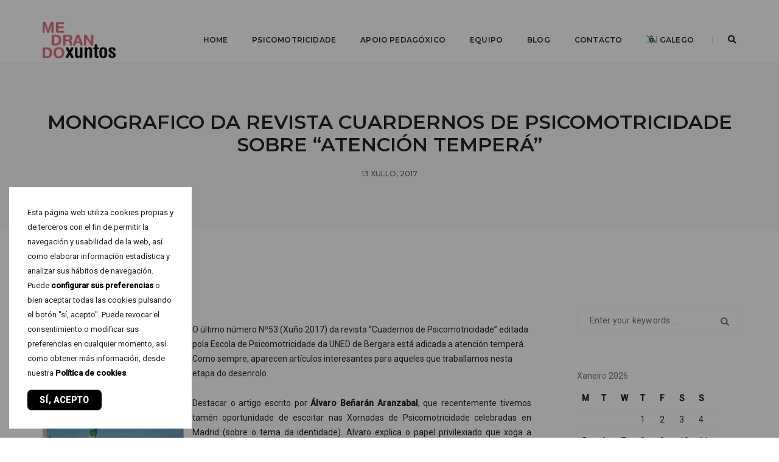

--- FILE ---
content_type: text/html; charset=UTF-8
request_url: http://www.medrandoxuntos.es/monografico-da-revista-cuardernos-de-psicomotricidade-sobre-atencion-tempera/
body_size: 93420
content:
<!DOCTYPE html>
<html lang="gl-ES" class="no-js">
<head>
    <!-- keywords -->
	<meta charset="UTF-8">	
    <link rel="profile" href="http://gmpg.org/xfn/11">
			<link rel="pingback" href="http://www.medrandoxuntos.es/xmlrpc.php">
	    <!-- viewport -->
	<meta name="viewport" content="width=device-width,initial-scale=1.0" />
    <title>MONOGRAFICO DA REVISTA CUARDERNOS DE PSICOMOTRICIDADE SOBRE &#8220;ATENCIÓN TEMPERÁ&#8221; &#8211; Medrando Xuntos</title>
<link rel="alternate" hreflang="gl" href="http://www.medrandoxuntos.es/monografico-da-revista-cuardernos-de-psicomotricidade-sobre-atencion-tempera/" />
<link rel="alternate" hreflang="es" href="http://www.medrandoxuntos.es/monografico-da-revista-cuardernos-de-psicomotricidade-sobre-atencion-tempera/?lang=es" />
<link rel='dns-prefetch' href='//fonts.googleapis.com' />
<link rel='dns-prefetch' href='//s.w.org' />
<link rel="alternate" type="application/rss+xml" title="Medrando Xuntos &raquo; Feed" href="http://www.medrandoxuntos.es/feed/" />
<link rel="alternate" type="application/rss+xml" title="Medrando Xuntos &raquo; Feed de comentarios" href="http://www.medrandoxuntos.es/comments/feed/" />
<link rel="alternate" type="application/rss+xml" title="Medrando Xuntos &raquo; MONOGRAFICO DA REVISTA CUARDERNOS DE PSICOMOTRICIDADE SOBRE &#8220;ATENCIÓN TEMPERÁ&#8221; Feed de comentarios" href="http://www.medrandoxuntos.es/monografico-da-revista-cuardernos-de-psicomotricidade-sobre-atencion-tempera/feed/" />
		<!-- This site uses the Google Analytics by MonsterInsights plugin v8.1.0 - Using Analytics tracking - https://www.monsterinsights.com/ -->
							<script src="//www.googletagmanager.com/gtag/js?id=UA-165256566-1"  type="text/javascript" data-cfasync="false" async></script>
			<script type="text/javascript" data-cfasync="false">
				var mi_version = '8.1.0';
				var mi_track_user = true;
				var mi_no_track_reason = '';
				
								var disableStrs = [
															'ga-disable-UA-165256566-1',
									];

				/* Function to detect opted out users */
				function __gtagTrackerIsOptedOut() {
					for ( var index = 0; index < disableStrs.length; index++ ) {
						if ( document.cookie.indexOf( disableStrs[ index ] + '=true' ) > -1 ) {
							return true;
						}
					}

					return false;
				}

				/* Disable tracking if the opt-out cookie exists. */
				if ( __gtagTrackerIsOptedOut() ) {
					for ( var index = 0; index < disableStrs.length; index++ ) {
						window[ disableStrs[ index ] ] = true;
					}
				}

				/* Opt-out function */
				function __gtagTrackerOptout() {
					for ( var index = 0; index < disableStrs.length; index++ ) {
						document.cookie = disableStrs[ index ] + '=true; expires=Thu, 31 Dec 2099 23:59:59 UTC; path=/';
						window[ disableStrs[ index ] ] = true;
					}
				}

				if ( 'undefined' === typeof gaOptout ) {
					function gaOptout() {
						__gtagTrackerOptout();
					}
				}
								window.dataLayer = window.dataLayer || [];

				window.MonsterInsightsDualTracker = {
					helpers: {},
					trackers: {},
				};
				if ( mi_track_user ) {
					function __gtagDataLayer() {
						dataLayer.push( arguments );
					}

					function __gtagTracker( type, name, parameters ) {
						if ( type === 'event' ) {
							
															parameters.send_to = monsterinsights_frontend.ua;
								__gtagDataLayer.apply( null, arguments );
													} else {
							__gtagDataLayer.apply( null, arguments );
						}
					}
					__gtagTracker( 'js', new Date() );
					__gtagTracker( 'set', {
						'developer_id.dZGIzZG' : true,
											} );
															__gtagTracker( 'config', 'UA-165256566-1', {"forceSSL":"true","link_attribution":"true"} );
										window.gtag = __gtagTracker;										(
						function () {
							/* https://developers.google.com/analytics/devguides/collection/analyticsjs/ */
							/* ga and __gaTracker compatibility shim. */
							var noopfn = function () {
								return null;
							};
							var newtracker = function () {
								return new Tracker();
							};
							var Tracker = function () {
								return null;
							};
							var p = Tracker.prototype;
							p.get = noopfn;
							p.set = noopfn;
							p.send = function (){
								var args = Array.prototype.slice.call(arguments);
								args.unshift( 'send' );
								__gaTracker.apply(null, args);
							};
							var __gaTracker = function () {
								var len = arguments.length;
								if ( len === 0 ) {
									return;
								}
								var f = arguments[len - 1];
								if ( typeof f !== 'object' || f === null || typeof f.hitCallback !== 'function' ) {
									if ( 'send' === arguments[0] ) {
										var hitConverted, hitObject = false, action;
										if ( 'event' === arguments[1] ) {
											if ( 'undefined' !== typeof arguments[3] ) {
												hitObject = {
													'eventAction': arguments[3],
													'eventCategory': arguments[2],
													'eventLabel': arguments[4],
													'value': arguments[5] ? arguments[5] : 1,
												}
											}
										}
										if ( 'pageview' === arguments[1] ) {
											if ( 'undefined' !== typeof arguments[2] ) {
												hitObject = {
													'eventAction': 'page_view',
													'page_path' : arguments[2],
												}
											}
										}
										if ( typeof arguments[2] === 'object' ) {
											hitObject = arguments[2];
										}
										if ( typeof arguments[5] === 'object' ) {
											Object.assign( hitObject, arguments[5] );
										}
										if ( 'undefined' !== typeof arguments[1].hitType ) {
											hitObject = arguments[1];
											if ( 'pageview' === hitObject.hitType ) {
												hitObject.eventAction = 'page_view';
											}
										}
										if ( hitObject ) {
											action = 'timing' === arguments[1].hitType ? 'timing_complete' : hitObject.eventAction;
											hitConverted = mapArgs( hitObject );
											__gtagTracker( 'event', action, hitConverted );
										}
									}
									return;
								}

								function mapArgs( args ) {
									var arg, hit = {};
									var gaMap = {
										'eventCategory': 'event_category',
										'eventAction': 'event_action',
										'eventLabel': 'event_label',
										'eventValue': 'event_value',
										'nonInteraction': 'non_interaction',
										'timingCategory': 'event_category',
										'timingVar': 'name',
										'timingValue': 'value',
										'timingLabel': 'event_label',
										'page' : 'page_path',
										'location' : 'page_location',
										'title' : 'page_title',
									};
									for ( arg in args ) {
																				if ( ! ( ! args.hasOwnProperty(arg) || ! gaMap.hasOwnProperty(arg) ) ) {
											hit[gaMap[arg]] = args[arg];
										} else {
											hit[arg] = args[arg];
										}
									}
									return hit;
								}

								try {
									f.hitCallback();
								} catch ( ex ) {
								}
							};
							__gaTracker.create = newtracker;
							__gaTracker.getByName = newtracker;
							__gaTracker.getAll = function () {
								return [];
							};
							__gaTracker.remove = noopfn;
							__gaTracker.loaded = true;
							window['__gaTracker'] = __gaTracker;
						}
					)();
									} else {
										console.log( "" );
					( function () {
							function __gtagTracker() {
								return null;
							}
							window['__gtagTracker'] = __gtagTracker;
							window['gtag'] = __gtagTracker;
					} )();
									}
			</script>
				<!-- / Google Analytics by MonsterInsights -->
				<script type="text/javascript">
			window._wpemojiSettings = {"baseUrl":"https:\/\/s.w.org\/images\/core\/emoji\/13.0.0\/72x72\/","ext":".png","svgUrl":"https:\/\/s.w.org\/images\/core\/emoji\/13.0.0\/svg\/","svgExt":".svg","source":{"concatemoji":"http:\/\/www.medrandoxuntos.es\/wp-includes\/js\/wp-emoji-release.min.js?ver=5.5.6"}};
			!function(e,a,t){var n,r,o,i=a.createElement("canvas"),p=i.getContext&&i.getContext("2d");function s(e,t){var a=String.fromCharCode;p.clearRect(0,0,i.width,i.height),p.fillText(a.apply(this,e),0,0);e=i.toDataURL();return p.clearRect(0,0,i.width,i.height),p.fillText(a.apply(this,t),0,0),e===i.toDataURL()}function c(e){var t=a.createElement("script");t.src=e,t.defer=t.type="text/javascript",a.getElementsByTagName("head")[0].appendChild(t)}for(o=Array("flag","emoji"),t.supports={everything:!0,everythingExceptFlag:!0},r=0;r<o.length;r++)t.supports[o[r]]=function(e){if(!p||!p.fillText)return!1;switch(p.textBaseline="top",p.font="600 32px Arial",e){case"flag":return s([127987,65039,8205,9895,65039],[127987,65039,8203,9895,65039])?!1:!s([55356,56826,55356,56819],[55356,56826,8203,55356,56819])&&!s([55356,57332,56128,56423,56128,56418,56128,56421,56128,56430,56128,56423,56128,56447],[55356,57332,8203,56128,56423,8203,56128,56418,8203,56128,56421,8203,56128,56430,8203,56128,56423,8203,56128,56447]);case"emoji":return!s([55357,56424,8205,55356,57212],[55357,56424,8203,55356,57212])}return!1}(o[r]),t.supports.everything=t.supports.everything&&t.supports[o[r]],"flag"!==o[r]&&(t.supports.everythingExceptFlag=t.supports.everythingExceptFlag&&t.supports[o[r]]);t.supports.everythingExceptFlag=t.supports.everythingExceptFlag&&!t.supports.flag,t.DOMReady=!1,t.readyCallback=function(){t.DOMReady=!0},t.supports.everything||(n=function(){t.readyCallback()},a.addEventListener?(a.addEventListener("DOMContentLoaded",n,!1),e.addEventListener("load",n,!1)):(e.attachEvent("onload",n),a.attachEvent("onreadystatechange",function(){"complete"===a.readyState&&t.readyCallback()})),(n=t.source||{}).concatemoji?c(n.concatemoji):n.wpemoji&&n.twemoji&&(c(n.twemoji),c(n.wpemoji)))}(window,document,window._wpemojiSettings);
		</script>
		<style type="text/css">
img.wp-smiley,
img.emoji {
	display: inline !important;
	border: none !important;
	box-shadow: none !important;
	height: 1em !important;
	width: 1em !important;
	margin: 0 .07em !important;
	vertical-align: -0.1em !important;
	background: none !important;
	padding: 0 !important;
}
</style>
	<link rel='stylesheet' id='pofo-google-font-css'  href='//fonts.googleapis.com/css?family=Roboto%3A100%2C200%2C300%2C400%2C500%7CMontserrat%3A100%2C200%2C300%2C400%2C500%2C600%2C700%2C800%2C900&#038;subset=cyrillic%2Ccyrillic-ext%2Cgreek%2Cgreek-ext%2Clatin-ext%2Cvietnamese' type='text/css' media='all' />
<link rel='stylesheet' id='animate-css'  href='http://www.medrandoxuntos.es/wp-content/themes/pofo/assets/css/animate.min.css?ver=3.5.2' type='text/css' media='all' />
<link rel='stylesheet' id='bootstrap-css'  href='http://www.medrandoxuntos.es/wp-content/themes/pofo/assets/css/bootstrap.min.css?ver=3.3.6' type='text/css' media='all' />
<link rel='stylesheet' id='et-line-icons-css'  href='http://www.medrandoxuntos.es/wp-content/themes/pofo/assets/css/et-line-icons.css?ver=1.1.9' type='text/css' media='all' />
<link rel='stylesheet' id='font-awesome-css'  href='http://www.medrandoxuntos.es/wp-content/themes/pofo/assets/css/font-awesome.min.css?ver=5.9.0' type='text/css' media='all' />
<link rel='stylesheet' id='themify-icons-css'  href='http://www.medrandoxuntos.es/wp-content/themes/pofo/assets/css/themify-icons.css?ver=1.1.9' type='text/css' media='all' />
<link rel='stylesheet' id='swiper-css'  href='http://www.medrandoxuntos.es/wp-content/themes/pofo/assets/css/swiper.min.css?ver=3.4.2' type='text/css' media='all' />
<link rel='stylesheet' id='justified-gallery-css'  href='http://www.medrandoxuntos.es/wp-content/themes/pofo/assets/css/justifiedGallery.min.css?ver=3.6.3' type='text/css' media='all' />
<link rel='stylesheet' id='magnific-popup-css'  href='http://www.medrandoxuntos.es/wp-content/themes/pofo/assets/css/magnific-popup.css?ver=1.1.9' type='text/css' media='all' />
<link rel='stylesheet' id='bootsnav-css'  href='http://www.medrandoxuntos.es/wp-content/themes/pofo/assets/css/bootsnav.css?ver=1.1' type='text/css' media='all' />
<link rel='stylesheet' id='select2-css'  href='http://www.medrandoxuntos.es/wp-content/themes/pofo/assets/css/select2.min.css?ver=4.0.4' type='text/css' media='all' />
<link rel='stylesheet' id='wp-block-library-css'  href='http://www.medrandoxuntos.es/wp-includes/css/dist/block-library/style.min.css?ver=5.5.6' type='text/css' media='all' />
<link rel='stylesheet' id='contact-form-7-css'  href='http://www.medrandoxuntos.es/wp-content/plugins/contact-form-7/includes/css/styles.css?ver=5.5.1' type='text/css' media='all' />
<link rel='stylesheet' id='rs-plugin-settings-css'  href='http://www.medrandoxuntos.es/wp-content/plugins/revslider/public/assets/css/settings.css?ver=5.4.8.3' type='text/css' media='all' />
<style id='rs-plugin-settings-inline-css' type='text/css'>
#rs-demo-id {}
</style>
<link rel='stylesheet' id='wpml-menu-item-0-css'  href='//www.medrandoxuntos.es/wp-content/plugins/sitepress-multilingual-cms/templates/language-switchers/menu-item/style.css?ver=1' type='text/css' media='all' />
<!--[if lt IE 9]>
<link rel='stylesheet' id='vc_lte_ie9-css'  href='http://www.medrandoxuntos.es/wp-content/plugins/js_composer/assets/css/vc_lte_ie9.min.css?ver=6.0.3' type='text/css' media='screen' />
<![endif]-->
<link rel='stylesheet' id='pofo-style-css'  href='http://www.medrandoxuntos.es/wp-content/themes/pofo/style.css?ver=1.1.9' type='text/css' media='all' />
<link rel='stylesheet' id='pofo-responsive-style-css'  href='http://www.medrandoxuntos.es/wp-content/themes/pofo/assets/css/responsive.css?ver=1.1.9' type='text/css' media='all' />
<style id='pofo-responsive-style-inline-css' type='text/css'>
@media only screen and (min-width:320px) and (max-width:991px){.simple-dropdown .dropdown-menu{position:relative;}nav.navbar.bootsnav .simple-dropdown .dropdown-menu > li.dropdown > ul{left:inherit;position:relative;min-width:0;}}@media (max-width:991px){nav.navbar.bootsnav .navbar-brand{display:inline-block;float:none !important;margin:0 !important;}nav.navbar.bootsnav .navbar-header{float:none;display:block;text-align:center;padding-left:30px;padding-right:30px;}nav.navbar.bootsnav .navbar-toggle{display:inline-block;float:right;margin-right:0;margin-top:0px;}nav.navbar.bootsnav .navbar-collapse{border:none;margin-bottom:0;}nav.navbar.bootsnav.no-full .navbar-collapse{max-height:335px;overflow-y:auto !important;}nav.navbar.bootsnav .navbar-collapse.collapse{display:none !important;}nav.navbar.bootsnav .navbar-collapse.collapse.in{display:block !important;}nav.navbar.bootsnav .navbar-nav{float:none !important;padding-left:30px;padding-right:30px;margin:0px -15px;}nav.navbar.bootsnav.navbar-full .navbar-nav {padding:0;margin:0}nav.navbar.bootsnav .navbar-nav > li{float:none;}nav.navbar.bootsnav .navbar-nav > li > a{display:block;width:100%;border-bottom:solid 1px #e0e0e0;padding:10px 0;border-top:solid 1px #e0e0e0;margin-bottom:-1px;}nav.navbar.bootsnav .navbar-nav > li:first-child > a{border-top:none;}nav.navbar.bootsnav ul.navbar-nav.navbar-left > li:last-child > ul.dropdown-menu{border-bottom:solid 1px #e0e0e0;}nav.navbar.bootsnav ul.nav li.dropdown li a.dropdown-toggle{float:none !important;position:relative;display:block;width:100%;}nav.navbar.bootsnav ul.nav li.dropdown ul.dropdown-menu{width:100%;position:relative !important;background-color:transparent;float:none;border:none;padding:0 0 0 15px !important;margin:0 0 -1px 0 !important;border-radius:0px 0px 0px;}nav.navbar.bootsnav ul.nav li.dropdown ul.dropdown-menu  > li > a{display:block;width:100%;border-bottom:solid 1px #e0e0e0;padding:10px 0;color:#6f6f6f;}nav.navbar.bootsnav ul.nav ul.dropdown-menu li a:hover,nav.navbar.bootsnav ul.nav ul.dropdown-menu li a:focus{background-color:transparent;}nav.navbar.bootsnav ul.nav ul.dropdown-menu ul.dropdown-menu{float:none !important;left:0;padding:0 0 0 15px;position:relative;background:transparent;width:100%;}nav.navbar.bootsnav ul.nav ul.dropdown-menu li.dropdown.on > ul.dropdown-menu{display:inline-block;margin-top:-10px;}nav.navbar.bootsnav li.dropdown ul.dropdown-menu li.dropdown > a.dropdown-toggle:after{display:none;}nav.navbar.bootsnav .dropdown .megamenu-content .col-menu .title{padding:10px 15px 10px 0;line-height:24px;text-transform:none;font-weight:400;letter-spacing:0px;margin-bottom:0;cursor:pointer;border-bottom:solid 1px #e0e0e0;color:#6f6f6f;}nav.navbar.bootsnav .dropdown .megamenu-content .col-menu ul > li > a{display:block;width:100%;border-bottom:solid 1px #e0e0e0;padding:8px 0;}nav.navbar.bootsnav .dropdown .megamenu-content .col-menu .title:before{font-family:'FontAwesome';content:"\f105";float:right;font-size:16px;margin-left:10px;position:relative;right:-15px;}nav.navbar.bootsnav .dropdown .megamenu-content .col-menu:last-child .title{border-bottom:none;}nav.navbar.bootsnav .dropdown .megamenu-content .col-menu.on:last-child .title{border-bottom:solid 1px #e0e0e0;}nav.navbar.bootsnav .dropdown .megamenu-content .col-menu:last-child ul.menu-col li:last-child a{border-bottom:none;}nav.navbar.bootsnav .dropdown .megamenu-content .col-menu.on .title:before{content:"\f107";}nav.navbar.bootsnav .dropdown .megamenu-content .col-menu .content{padding:0 0 0 15px;}nav.bootsnav.brand-center .navbar-collapse{display:block;}nav.bootsnav.brand-center ul.nav{margin-bottom:0px !important;}nav.bootsnav.brand-center .navbar-collapse .col-half{width:100%;float:none;display:block;}nav.bootsnav.brand-center .navbar-collapse .col-half.left{margin-bottom:0;}nav.bootsnav .megamenu-content{padding:0;}nav.bootsnav .megamenu-content .col-menu{padding-bottom:0;}nav.bootsnav .megamenu-content .title{cursor:pointer;display:block;padding:10px 15px;margin-bottom:0;font-weight:normal;}nav.bootsnav .megamenu-content .content{display:none;}.attr-nav{position:absolute;right:60px;}.attr-nav > ul{padding:0;margin:0 -15px -7px 0;}.attr-nav > ul > li > a{padding:16px 15px 15px;}.attr-nav > ul > li.dropdown > a.dropdown-toggle:before{display:none;}.attr-nav > ul > li.dropdown ul.dropdown-menu{margin-top:2px;margin-left:55px;width:250px;left:-250px;border-top:solid 5px;}.top-search .container{padding:0 45px;}nav.navbar.bootsnav li.dropdown .mega-menu-full .sm-display-none.pofo-menu-sidebar{display:none;}nav.menu-center .accordion-menu{padding-right:0 !important;}.header-searchbar {padding-left:15px;}.header-social-icon {padding-left:5px;margin-left:15px;}header .widget_shopping_cart {padding-left:14px;margin-left:14px;}nav.bootsnav.navbar-full ul.nav{margin-left:0;}nav.bootsnav.navbar-full ul.nav > li > a{border:none;}nav.bootsnav.navbar-full .navbar-brand{float:left !important;padding-left:0;}nav.bootsnav.navbar-full .navbar-toggle{display:inline-block;float:right;margin-right:0;margin-top:10px;}nav.bootsnav.navbar-full .navbar-header{padding-left:15px;padding-right:15px;}nav.navbar.bootsnav.navbar-sidebar .share{padding:30px 15px;margin-bottom:0;}nav.navbar.bootsnav .megamenu-content.tabbed{padding-left:0 !important;}nav.navbar.bootsnav .tabbed > li{padding:25px 0;margin-left:-15px !important;}body > .wrapper{-webkit-transition:all 0.3s ease-in-out;-moz-transition:all 0.3s ease-in-out;-o-transition:all 0.3s ease-in-out;-ms-transition:all 0.3s ease-in-out;transition:all 0.3s ease-in-out;}body.side-right > .wrapper{margin-left:280px;margin-right:-280px !important;}nav.navbar.bootsnav.navbar-mobile .navbar-collapse{position:fixed;overflow-y:auto !important;overflow-x:hidden !important;display:block;background:#fff;z-index:99;width:280px;height:100% !important;left:-280px;top:0;padding:0;-webkit-transition:all 0.3s ease-in-out;-moz-transition:all 0.3s ease-in-out;-o-transition:all 0.3s ease-in-out;-ms-transition:all 0.3s ease-in-out;transition:all 0.3s ease-in-out;}nav.navbar.bootsnav.navbar-mobile .navbar-collapse.in{left:0;}nav.navbar.bootsnav.navbar-mobile ul.nav{width:293px;padding-right:0;padding-left:15px;}nav.navbar.bootsnav.navbar-mobile ul.nav > li > a{padding:15px 15px;}nav.navbar.bootsnav.navbar-mobile ul.nav ul.dropdown-menu > li > a{padding-right:15px !important;padding-top:15px !important;padding-bottom:15px !important;}nav.navbar.bootsnav.navbar-mobile ul.nav ul.dropdown-menu .col-menu .title{padding-right:30px !important;padding-top:13px !important;padding-bottom:13px !important;}nav.navbar.bootsnav.navbar-mobile ul.nav ul.dropdown-menu .col-menu ul.menu-col li a{padding-top:13px !important;padding-bottom:13px !important;}nav.navbar.bootsnav.navbar-mobile .navbar-collapse [class*=' col-']{width:100%;}nav.navbar.bootsnav.navbar-fixed .logo-scrolled{display:block !important;}nav.navbar.bootsnav.navbar-fixed .logo-display{display:none !important;}nav.navbar.bootsnav.navbar-mobile .tab-menu,nav.navbar.bootsnav.navbar-mobile .tab-content{width:100%;display:block;}nav.navbar.bootsnav.navbar-brand-top .navbar-collapse.collapse.display-inline-block{display:none !important;}nav.navbar.bootsnav.navbar-brand-top .navbar-collapse.collapse.in.display-inline-block{display:block !important;}.header-with-topbar.sticky-mini-header.sticky nav.navbar.sidebar-nav.sidebar-nav-style-1 .sidenav-header {top:32px;}.header-with-topbar.sticky-mini-header.sticky .left-nav,.header-with-topbar.sticky-mini-header.sticky .sidebar-part1 {top:32px;}nav.navbar.bootsnav li.dropdown .mega-menu-full > ul li a.dropdown-header {padding:1px 0;}.dropdown-menu {box-shadow:none;border:none;border-top:1px solid rgba(255,255,255,0.06);}.navbar-collapse {left:0;padding:0;position:absolute;top:100%;width:100%;}nav.navbar.bootsnav ul.nav > li.dropdown > ul.dropdown-menu,nav.navbar.bootsnav ul.nav li.dropdown ul.dropdown-menu.mega-menu {padding:5px 15px 0 !important;margin:0;float:left;top:0 !important;}nav.navbar.bootsnav .navbar-nav {margin:0 !important;padding:0;background-color:rgba(23,23,23,0.95);}nav.navbar.bootsnav li.dropdown .mega-menu-full > ul > li {border-bottom:none;border-right:0;margin-bottom:16px;width:100%;height:auto !important;}nav.navbar.bootsnav li.dropdown .mega-menu-full > ul > li:last-child {margin-bottom:0}nav.navbar.bootsnav .navbar-nav li,nav.navbar.bootsnav li.dropdown ul.mega-menu-full li.dropdown-header {display:block;clear:both;border-bottom:1px solid rgba(255,255,255,0.06);border-top:0;}nav.navbar.navbar-default ul.nav > li > a,nav.navbar-brand-top.navbar.navbar-default ul.nav > li > a,header .navbar-nav li > a,nav.navbar.bootsnav li.dropdown ul.mega-menu-full li > a,header.sticky nav.navbar.navbar-default.navbar-fixed-top ul.nav > li > a,header.sticky nav.navbar.navbar-default.navbar-top ul.nav > li > a,nav.navbar.bootsnav li.dropdown ul.mega-menu-full li.dropdown-header{margin:0;padding:9px 15px 8px;display:block;line-height:normal;}nav.navbar.navbar-default ul.nav > li > a,header .navbar-nav li > a,header.sticky nav.navbar.navbar-default.navbar-fixed-top ul.nav > li > a {color:#fff;}nav.navbar.bootsnav ul.nav > li.dropdown > ul.dropdown-menu  li a,nav.navbar.bootsnav ul.nav li.dropdown ul.dropdown-menu.mega-menu li a,nav.navbar.bootsnav li.dropdown ul.mega-menu-full li.dropdown-header {padding-left:0;padding-right:0;}.simple-dropdown.open > ul > li {border:0 !important}nav.navbar.bootsnav li.dropdown ul.mega-menu-full li.dropdown-header {color:#fff;}nav.navbar.bootsnav li.dropdown .mega-menu-full > ul > li > ul {margin-top:2px !important;border-top:1px solid rgba(255,255,255,0.06);}nav.navbar.bootsnav ul.nav li.dropdown ul.dropdown-menu  > li > a {color:#939393;border-bottom:1px solid rgba(255,255,255,0.06);}nav.navbar.bootsnav ul.nav li.dropdown.simple-dropdown ul.dropdown-menu > li.active > a{background-color:transparent;color:#fff;}nav.navbar.bootsnav ul.nav li.dropdown ul.dropdown-menu  > li:hover > a {color:#fff;}nav.navbar.bootsnav li.dropdown ul.mega-menu-full li ul {margin-top:0}.navbar-nav > li.simple-dropdown ul.dropdown-menu {top:0;min-width:0;}nav.navbar.bootsnav ul.nav li.dropdown.simple-dropdown > .dropdown-menu {background-color:#232323;}nav.navbar.bootsnav .navbar-toggle {top:4px;}.navbar-nav > li.dropdown > i {display:block;position:absolute;right:0px;top:0;color:#fff;font-size:16px;cursor:pointer;padding:9px 15px 8px}nav.navbar.bootsnav .navbar-nav > li.dropdown.open > ul,nav.navbar.bootsnav .navbar-nav > li.dropdown.on > ul {display:block !important;opacity:1 !important}nav.navbar.bootsnav ul.nav li.dropdown ul.dropdown-menu > li > a{border:0;padding:10px 0}nav.navbar.bootsnav ul.nav li.dropdown.simple-dropdown ul.dropdown-menu > li.active > a,nav.navbar.bootsnav ul.nav li.dropdown.simple-dropdown ul.dropdown-menu > li.current-menu-ancestor > a,nav.navbar.bootsnav ul.nav li.dropdown.simple-dropdown ul.dropdown-menu > li.current-menu-item > a {color:#fff}header nav.navbar .navbar-nav > li.active > a,nav.navbar.bootsnav ul.nav > li.active > a,header nav.navbar .navbar-nav > li.current-menu-ancestor > a,nav.navbar.bootsnav ul.nav > li.current-menu-ancestor > a {color:rgba(255,255,255,0.6)}.navbar-default .navbar-nav > .open > a,.navbar-default .navbar-nav > .open > a:focus,.navbar-default .navbar-nav > .open > a:hover {color:rgba(255,255,255,0.6)}nav.navbar.bootsnav ul.nav li.dropdown.simple-dropdown ul.dropdown-menu > li > a{padding:7px 0;left:0}nav.navbar.bootsnav ul.nav li.dropdown.simple-dropdown > ul > li > a {color:#fff;}.dropdown.simple-dropdown.open .dropdown-menu .dropdown .dropdown-menu {display:block !important;opacity:1 !important;}nav.navbar.bootsnav ul.nav li.dropdown.simple-dropdown.open ul.dropdown-menu li > a.dropdown-toggle {border-bottom:1px solid rgba(255,255,255,0.06);color:#fff;}nav.navbar.bootsnav ul.nav .simple-dropdown ul.dropdown-menu li.dropdown ul.dropdown-menu {padding-left:0 !important;margin:2px 0 12px !important;border-top:1px solid rgba(255,255,255,0.06);padding:0;}.simple-dropdown .dropdown-menu > li > a.dropdown-toggle i {display:none}nav .accordion-menu {padding:26px 15px 26px 15px;}.sticky nav .accordion-menu {padding:26px 15px 26px 15px;}nav.navbar.bootsnav.menu-center ul.nav.navbar-center {width:100%;}.center-logo {left:15px;transform:translateX(0px);-moz-transform:translateX(0px);-webkit-transform:translateX(0px);-o-transform:translateX(0px);max-width:100%;}.navbar-right{float:left !important;}.navbar-nav li {position:relative}nav.navbar.bootsnav li.dropdown ul.mega-menu-full > li {padding:0;border:0;}nav.navbar.bootsnav .simple-dropdown .dropdown-menu > li {padding-left:0;padding-right:0;}nav.navbar.bootsnav ul.navbar-nav.navbar-left > li:last-child > ul.dropdown-menu {border:0;}header nav.navbar.bootsnav ul.nav > li.current-menu-item > a,header nav.navbar.bootsnav ul.nav > li.current-menu-ancestor > a,header nav.navbar.bootsnav ul.nav > li > a:hover,header nav.navbar .header-menu-button a:hover,header #lang_sel a.lang_sel_sel:hover,header nav.navbar.bootsnav ul.nav > li.dropdown.on > a {color:rgba(255,255,255,0.6)}header.sticky nav.navbar.white-link .navbar-nav > li > a:hover,header.sticky nav.navbar.bootsnav.white-link ul.nav > li > a:hover,header.sticky nav.navbar.white-link .navbar-nav > li > a.active,header.sticky nav.navbar.bootsnav.white-link ul.nav > li > a.active {color:rgba(255,255,255,0.6);}nav.navbar.bootsnav li.dropdown .mega-menu-full > ul li.dropdown-header {width:100%;padding-top:8px;padding-bottom:8px;border-bottom:1px solid rgba(255,255,255,0.06);}nav.navbar.navbar-default ul li.dropdown .dropdown-menu li > a:hover,nav.navbar.navbar-default ul li.dropdown .dropdown-menu li:hover > a {left:0;}.dropdown-menu{display:none !important;position:inherit;width:100%;}.dropdown.open > div {display:block !important;opacity:1 !important;}nav.menu-logo-center .accordion-menu {padding:26px 15px;}.sticky nav.menu-logo-center .accordion-menu {padding:26px 15px;}nav.navbar.sidebar-nav.bootsnav .navbar-left-sidebar li a:hover,nav.navbar.sidebar-nav.bootsnav .navbar-left-sidebar li.active > a {color:#000;}header .sidebar-part2 nav.navbar.bootsnav ul > li > a:hover,header .sidebar-part2 nav.navbar.bootsnav ul > li.active > a {color:rgba(0,0,0,0.6);}nav.navbar .container-fluid {padding-left:24px;padding-right:24px;}.top-header-area .container-fluid {padding-left:24px;padding-right:24px;}#search-header {width:75%}nav.navbar.bootsnav li.dropdown .mega-menu-full > ul > li:last-child img {padding-left:0;}nav.navbar.bootsnav li.dropdown .mega-menu-full > ul > li > .widget_media_image {width:48%;float:left;margin-bottom:0}nav.navbar.bootsnav li.dropdown .mega-menu-full > ul > li > .widget_media_image:last-child {float:right;}.navbar-nav > li > a > i,.navbar-nav > li ul > li > a > i,.navbar-nav > li .mega-menu-full ul > li > a > i {top:0;margin-bottom:0;}.navbar-nav > li.simple-dropdown ul > li > ul > li > a > i {top:1px;}.navbar-nav > li.simple-dropdown ul > li > a > i {top:-1px;}.navbar-nav > li.simple-dropdown ul li .fa-angle-right {display:none;}.navbar-nav > li > a > i,.navbar-nav > li ul > li > a > i {min-width:20px;}nav.navbar.bootsnav li a {padding-top:1px;padding-bottom:1px;}.hamburger-wp-menu .header-searchbar {margin-left:10px;}header .sidebar-part2 nav.navbar.bootsnav ul > li.menu-item-has-children > a {padding-right:20px;}.navbar-nav > li.dropdown.open > .dropdown-toggle.fa-angle-down:before{content:"\f106"}.search-form .search-button {font-size:15px;}.menu-center .header-right-col{width:auto;}.menu-new a:after{margin-top:0;}.navbar.navbar-brand-top.bootsnav .navbar-toggle {float:left !important;top:5px;}.navbar-brand-top .brand-top-menu-right {float:right;padding-left:30px;}.navbar-brand-top .accordion-menu{width:auto;padding:26px 15px 26px 15px;}header nav.navbar-brand-top .row>div:first-child{flex:1 1 auto !important;width:auto;}.navbar-brand-top .nav-header-container{text-align:left !important;}.navbar-brand-top .nav-header-container .row{align-items:center !important;display:-ms-flex !important;display:-webkit-flex !important;display:flex !important;height:auto;padding:0 !important;}.navbar-brand-top .accordion-menu{width:auto !important;}.navbar-brand-top .navbar-brand{width:auto !important;}nav.navbar.bootsnav.sidebar-nav .navbar-nav,.sidebar-part2 nav.navbar.bootsnav .navbar-nav {background-color:transparent;padding:0 0px 0 0}nav.navbar.bootsnav.sidebar-nav .navbar-nav {padding:0;margin-right:50px}nav.navbar.bootsnav.sidebar-nav.sidemenu-open .navbar-nav {margin-right:0}nav.navbar.bootsnav.sidebar-nav .nav.navbar-left-sidebar .dropdown .second-level,.sidebar-part2 nav.navbar.bootsnav .nav.navbar-left-sidebar .dropdown .second-level {display:none !important}nav.navbar.bootsnav.sidebar-nav .navbar-left-sidebar > li > a,.sidebar-part2 nav.navbar.bootsnav .navbar-left-sidebar > li > a {margin:0;padding:14px 15px 14px 0}nav.navbar.bootsnav.sidebar-nav .nav.navbar-left-sidebar li a,.sidebar-part2 nav.navbar.bootsnav .nav.navbar-left-sidebar li a,nav.navbar.bootsnav.sidebar-nav ul.nav li.dropdown.open ul.dropdown-menu > li > ul.third-level > li,.sidebar-nav-style-1 .nav.navbar-left-sidebar li ul.sub-menu li,nav.navbar.bootsnav.sidebar-nav-style-1 ul.nav li.dropdown.open {border-bottom:0;}nav.navbar.bootsnav.sidebar-nav .nav.navbar-left-sidebar .dropdown.open .second-level,nav.navbar.bootsnav.sidebar-nav .nav.navbar-left-sidebar .dropdown.open .second-level .dropdown .third-level,.sidebar-part2 nav.navbar.bootsnav .nav.navbar-left-sidebar .dropdown.open .second-level,.sidebar-part2 nav.navbar.bootsnav .nav.navbar-left-sidebar .dropdown.open .second-level .dropdown .third-level {display:block !important;left:0;width:100%;height:auto;visibility:visible;opacity:1 !important;background:transparent;padding:0 0 0 8px !important}header .sidebar-part2 nav.navbar.bootsnav li.dropdown ul.dropdown-menu > li a:hover {border:0;color:#ff214f}nav.navbar.bootsnav.sidebar-nav-style-1 ul.nav li.dropdown.open > ul {margin-top:-10px !important;}.sidebar-part1 {position:inherit;width:50px;float:left;}.sidebar-part3 {position:absolute;right:0;bottom:inherit;top:0;}.left-nav {height:50px;width:100%;}header .sidebar-part2 nav.navbar.bootsnav li.dropdown ul.dropdown-menu > li a:hover,header .sidebar-part2 nav.navbar.bootsnav li.dropdown ul.dropdown-menu > li:hover > a,header .sidebar-part2 nav.navbar.bootsnav li.dropdown ul.dropdown-menu > li.active > a,header .sidebar-part2 nav.navbar.bootsnav li.dropdown ul.dropdown-menu > li.current-menu-item > a,header .sidebar-part2 nav.navbar.bootsnav li.dropdown ul.dropdown-menu > li.current-menu-ancestor > a {border:0;}.header-with-topbar .left-nav,.header-with-topbar .sidebar-part1 {top:32px;}.sticky.header-with-topbar .left-nav,.sticky.header-with-topbar .sidebar-part1 {top:0;}.sidebar-wrapper {padding-left:0;}nav.navbar.sidebar-nav {transition-duration:0.3s;-webkit-transition-duration:0.3s;-moz-transition-duration:0.3s;-ms-transition-duration:0.3s;-o-transition-duration:0.3s;transition-property:display;-webkit-transition-property:display;-moz-transition-property:display;-ms-transition-property:display;-o-transition-property:display;left:-280px;width:280px;z-index:10005;padding:60px 15px 15px;display:inline-block;}nav.navbar.sidebar-nav.sidebar-nav-style-1 .sidenav-header {position:fixed;top:0;left:0;background:#fff;z-index:1;}nav.navbar.sidebar-nav.sidebar-nav-style-1 .mobile-toggle span:last-child {margin-bottom:3px;}nav.navbar.sidebar-nav.sidemenu-open {left:0;}nav.navbar.sidebar-nav .navbar-toggle .icon-bar {background:#232323;}nav.navbar.bootsnav.sidebar-nav .navbar-collapse.collapse,.sidebar-part2 nav.navbar.bootsnav .navbar-collapse.collapse {display:block !important;max-height:100%;position:relative;top:0;}nav.navbar.bootsnav.sidebar-nav .mobile-scroll {display:block;max-height:80%;overflow-y:auto;position:absolute}.sidebar-nav .logo-holder,.sidebar-nav .footer-holder {padding:0;text-align:left;display:inline-block;}.sidebar-nav .logo-holder {min-height:0;padding:15px 0}.sidebar-nav.sidemenu-open .footer-holder {width:100%;padding:0;margin-right:0;}.sidebar-nav .footer-holder {margin-right:15px;}.sidebar-nav .footer-holder .navbar-form {margin:0 auto;}nav.navbar.bootsnav.sidebar-nav .navbar-toggle {margin-bottom:0;position:absolute;top:auto;vertical-align:middle;height:100%;right:15px;}nav.navbar.bootsnav.sidebar-nav .nav.navbar-left-sidebar .dropdown li:first-child {margin-top:0}nav.navbar.bootsnav.sidebar-nav ul.nav li.dropdown ul.dropdown-menu li {opacity:1;visibility:visible}nav.navbar.bootsnav.sidebar-nav ul.nav li.dropdown ul.dropdown-menu > li > a {margin:0 0 12px 0;border-bottom:1px solid #ededed !important;}nav.navbar.bootsnav.sidebar-nav ul.nav li.dropdown ul.dropdown-menu > li.active > ul > li.active > a {color:#ff214f;}nav.navbar.bootsnav.sidebar-nav ul.nav li.dropdown ul.dropdown-menu > li > a i{display:none}nav.navbar.bootsnav.sidebar-nav ul.nav li.dropdown.open ul.dropdown-menu  > li > ul.third-level > li > a {border-bottom:0 !important;font-size:11px;padding:0 !important;}nav.navbar.bootsnav.sidebar-nav ul.nav li.dropdown.open ul.dropdown-menu  > li > ul.third-level > li:first-child > a {padding-top:10px;}nav.navbar.bootsnav.sidebar-nav ul.nav li.dropdown.open ul.dropdown-menu  > li:last-child > ul.third-level > li:last-child > a {margin-bottom:15px}nav.navbar.bootsnav.sidebar-nav ul.nav li.dropdown.open ul.dropdown-menu  > li > ul.fourth-level > li > a {border-bottom:0 !important;font-size:11px;padding:0 !important;}nav.navbar.bootsnav.sidebar-nav ul.nav li.dropdown.open ul.dropdown-menu  > li > ul.fourth-level > li:first-child > a {padding-top:10px;}nav.navbar.bootsnav.sidebar-nav ul.nav li.dropdown.open ul.dropdown-menu  > li:last-child > ul.fourth-level > li:last-child > a {margin-bottom:15px}nav.navbar.bootsnav.sidebar-nav ul.nav li.dropdown.open ul.dropdown-menu  li {margin-bottom:10px;}.left-nav-sidebar header.site-header > .header-mini-cart {position:fixed;left:inherit;top:3px;z-index:99999;right:41px;}.left-nav-sidebar header.site-header > .header-mini-cart .widget_shopping_cart_content {right:0;left:inherit;top:45px;}.admin-bar nav.navbar.sidebar-nav.sidebar-nav-style-1{padding-top:100px}.admin-bar .sticky nav.navbar.sidebar-nav.sidebar-nav-style-1{padding-top:60px}.sidebar-part2 .sidebar-middle {padding:30px 0 110px;display:block;}.sidebar-part2 .sidebar-middle-menu {display:block;max-height:100%;}.sidebar-part1 img {max-height:50px !important;width:auto;}.sidebar-part1 {width:50px}.sidebar-part2 nav.navbar.bootsnav .navbar-nav {background:transparent;padding:0}.sidebar-part2 ul > li {width:100%;padding:5px 30px 5px 0;}header .sidebar-part2 nav.navbar.bootsnav ul > li > a > i.fa-angle-right {right:-25px;top:0px;font-size:22px;text-align:center;}.bottom-menu-icon a,.nav-icon span {width:20px}.bottom-menu-icon a {margin-top:2px;}.bottom-menu-icon {width:50px;padding:13px 10px 11px;}.sidebar-part2:before {bottom:55px;display:none;}.sidebar-part2 {background-color:#fff;border-right:0 solid #dfdfdf;height:100%;left:-300px;padding:50px 20px 0;position:fixed;top:0;text-align:center;width:300px;z-index:-1;transition:ease-in-out 0.5s}.sidebar-part2 .right-bg {display:none;position:absolute;right:0;top:0;transform:translateY(0);-moz-transform:translateY(0px);-webkit-transform:translateY(0px);-o-transform:translateY(0px);left:0;-ms-transform:rotate(90deg);-webkit-transform:rotate(90deg);transform:rotate(90deg);}.sidebar-part2 nav.navbar.bootsnav li.dropdown ul.dropdown-menu:before {display:none;}.sidebar-part2 nav.navbar.bootsnav li.dropdown.open ul.dropdown-menu {display:block !important;opacity:1 !important}.sidebar-part2 nav.navbar.bootsnav li.dropdown ul.dropdown-menu,.sidebar-part2 nav.navbar.bootsnav li.dropdown ul.dropdown-menu .third-level {top:0;transform:translateY(0);-moz-transform:translateY(0px);-webkit-transform:translateY(0px);-o-transform:translateY(0px);left:0;background-color:transparent !important;padding-left:10px !important;}header .sidebar-part2 nav.navbar.bootsnav ul li ul li {padding:0 0 1px 0;}.sidebar-part2 nav.navbar.bootsnav ul.nav li.dropdown ul.dropdown-menu > li > a {color:#232323;padding:0;margin-bottom:2px;font-weight:400;}header .sidebar-part2 nav.navbar.bootsnav li.dropdown ul.dropdown-menu > li.active > a,header .sidebar-part2 nav.navbar.bootsnav li.dropdown ul.dropdown-menu > li.current-menu-item > a,header .sidebar-part2 nav.navbar.bootsnav li.dropdown ul.dropdown-menu > li.current-menu-ancestor > a {color:#ff214f;}.sidebar-part2 nav.navbar.bootsnav ul.nav li.dropdown ul.dropdown-menu > li > a > i{display:none}header .sidebar-part2 nav.navbar.bootsnav ul > li > a {font-size:20px;line-height:24px;border:0}.sidebar-part2 nav.navbar.bootsnav li.dropdown.open ul.dropdown-menu .third-level {display:inherit;}.sidebar-part2 nav.navbar {text-align:left;}header .sidebar-part2 nav.navbar.bootsnav ul li.dropdown .dropdown-menu.second-level > li > a {font-weight:500;margin-top:8px;margin-bottom:0}header .sidebar-part2 nav.navbar.bootsnav ul li.dropdown .dropdown-menu.second-level > li:last-child {margin-bottom:8px}header .sidebar-part2 nav.navbar.bootsnav ul li.dropdown .dropdown-menu.second-level > li > .dropdown-menu.third-level > li:first-child > a {margin-top:8px}.sidebar-part2 .widget ul {position:relative;bottom:-22px;}.sidebar-part2 .widget ul li {padding:0 10px;}header .sidebar-part2 nav.navbar.bootsnav .navbar-nav li,header .sidebar-part2 nav.navbar.bootsnav .navbar-nav li a,header .sidebar-part2 nav.navbar.bootsnav li.dropdown.open ul.dropdown-menu > li > a {border:0;}.left-nav-sidebar{padding-left:0;}header.site-header > .header-mini-cart {right:40px;top:5px;left:inherit;z-index:99990;}header.site-header > .header-mini-cart .widget_shopping_cart_content {top:49px;left:inherit;right:0;}nav.navbar.bootsnav li.dropdown .menu-back-div > ul {width:100%;display:inline-block;}nav.navbar.bootsnav li.dropdown .mega-menu-full {padding:5px 15px 0 15px}nav.navbar.bootsnav li.dropdown .mega-menu-full > ul li a {padding:8px 0;margin:0;}header nav.navbar .navbar-nav > li.active > a,nav.navbar.bootsnav ul.nav > li.active > a,.dropdown-menu,header nav.navbar .navbar-nav > li.active > a,nav.navbar.bootsnav ul.nav > li.active > a   {color:rgba(255,255,255,0.6);}nav.navbar.bootsnav li.dropdown .mega-menu-full {position:relative;}nav.navbar.bootsnav li.dropdown ul li ul li:last-child{border-bottom:none;}nav.navbar.bootsnav li.dropdown ul li ul li{width:100%;}.navbar-nav > li.page_item ul.children,.navbar-nav > li.page_item > ul li > ul.children {display:block;min-width:100%;padding:0 0 15px;position:inherit;}.navbar-nav > li.page_item > ul li > ul.children > li:last-child,.navbar-nav > li.page_item ul.children > li:last-child {border-bottom:0;}.navbar-nav > li.page_item > ul li > ul.children {left:0;top:0;}.navbar-nav > li.page_item ul.children > li {padding-left:15px;}.navbar-nav > li.dropdown > .fa-angle-down{display:block;}nav.mobile-menu ul.nav > li > a,nav.mobile-menu ul.nav > li i.dropdown-toggle {color:#ffffff !important}nav.mobile-menu ul > li > ul > li > a,nav.mobile-menu ul > li.simple-dropdown > ul > li > ul > li > a {color:rgba(255,255,255,0.6) !important}nav.mobile-menu.navbar.bootsnav li.dropdown .mega-menu-full > ul li a.dropdown-header,nav.navbar.bootsnav.mobile-menu ul.nav li.dropdown.simple-dropdown > ul > li > a  {color:#ffffff !important}header nav.navbar.bootsnav.mobile-menu ul.nav > li.current-menu-ancestor > a,nav.navbar.bootsnav ul.nav li.dropdown.simple-dropdown ul.dropdown-menu > li.current-menu-item > a {color:rgba(255,255,255,0.6) !important}nav.navbar.bootsnav.mobile-menu li.dropdown .mega-menu-full > ul li.current-menu-item > a,nav.mobile-menu.navbar.bootsnav li.dropdown .mega-menu-full > ul li.current-menu-ancestor a.dropdown-header,nav.mobile-menu.navbar.bootsnav li.dropdown .mega-menu-full > ul li.current-menu-ancestor a.dropdown-header,nav.mobile-menu.navbar.bootsnav li.dropdown .mega-menu-full > ul li.active a.dropdown-header,header nav.navbar.mobile-menu .navbar-nav > li > a.active,nav.navbar.bootsnav.mobile-menu ul.nav > li > a.active {color:#fff !important}nav.navbar.bootsnav.mobile-menu ul.nav li.dropdown.simple-dropdown ul.dropdown-menu > li.current-menu-ancestor > a,nav.navbar.bootsnav.mobile-menu ul.nav li.dropdown.simple-dropdown ul.dropdown-menu > li.current-menu-item > a,nav.navbar.bootsnav.mobile-menu ul.nav li.dropdown.simple-dropdown ul.dropdown-menu > li.active > a {color:#fff !important;}nav.mobile-menu.navbar.bootsnav .navbar-nav li,nav.mobile-menu.navbar.bootsnav.menu-logo-center .navbar-nav.navbar-left > li:last-child {border-bottom:1px solid rgba(255,255,255,0.06) !important}nav.mobile-menu.navbar.bootsnav li.dropdown .mega-menu-full > ul > li > ul,nav.mobile-menu.navbar.bootsnav ul.nav .simple-dropdown ul.dropdown-menu li.dropdown ul.dropdown-menu {border-top:1px solid rgba(255,255,255,0.06) !important}nav.mobile-menu.navbar.bootsnav .navbar-nav {background-color:rgba(23,23,23,0.95) !important;}nav.mobile-menu.navbar.bootsnav li.dropdown .mega-menu-full,nav.navbar.bootsnav.mobile-menu ul.nav li.dropdown.simple-dropdown > .dropdown-menu {background:#232323 !important;}nav.mobile-menu.navbar.bootsnav li.dropdown .mega-menu-full > ul > li:last-child {border:0 none !important;}nav.mobile-menu.navbar.bootsnav li.dropdown .mega-menu-full > ul > li:last-child,nav.mobile-menu.navbar.bootsnav .navbar-nav li:last-child {border-bottom:0 none !important;}nav.mobile-menu.navbar.bootsnav .navbar-nav li ul > li.menu-item-has-children {border-bottom:0 none !important;}.sidebar-nav-style-1 .nav.navbar-left-sidebar li {padding:0 0 0 0;}.sidemenu-open .mobile-toggle span:first-child{transform:rotate(45deg) translate(7px);-webkit-transform:rotate(45deg) translate(7px);-mox-transform:rotate(45deg) translate(7px);-o-transform:rotate(45deg) translate(7px);-ms-transform:rotate(45deg) translate(7px);}.sidemenu-open .mobile-toggle span:nth-child(2){transform:scale(0);-webkit-transform:scale(0);-mox-transform:scale(0);-o-transform:scale(0);-ms-transform:scale(0);}.sidemenu-open .mobile-toggle span:last-child{transform:rotate(-45deg) translate(7px);-webkit-transform:rotate(-45deg) translate(7px);-moz-transform:rotate(-45deg) translate(7px);-o-transform:rotate(-45deg) translate(7px);-ms-transform:rotate(-45deg) translate(7px);}nav.navbar.bootsnav.sidebar-nav.sidebar-nav-style-1 .dropdown.open > a > i,.sidebar-part2 nav.navbar.bootsnav li.dropdown.open > a > i {transform:rotate(90deg);-webkit-transform:rotate(90deg);-mox-transform:rotate(90deg);-o-transform:rotate(90deg);-ms-transform:rotate(90deg);}.sidebar-nav-style-1 .navbar-collapse {box-shadow:none;}nav.sidebar-nav-style-1.navbar.bootsnav ul.nav > li:last-child {border-bottom:1px solid #e5e5e5;}.sidebar-nav .footer-holder .navbar-form {box-shadow:none;}.header-with-topbar nav.navbar.sidebar-nav.sidebar-nav-style-1 .sidenav-header {top:32px;}.sticky.header-with-topbar nav.navbar.sidebar-nav.sidebar-nav-style-1 .sidenav-header {top:0;}.hamburger-menu-logo-center .container-fluid .menu-left-part {padding-left:0;}.hamburger-menu-logo-center .container-fluid .menu-right-part {padding-right:3px;}.brand-center .accordion-menu {float:right;}.brand-center .center-logo {max-width:100%;}nav.navbar.bootsnav .navbar-toggle{background-color:transparent !important;border:none;padding:0;font-size:18px;position:relative;top:3px;display:inline-block !important;margin-right:0;margin-top:0px;}nav.navbar.bootsnav .navbar-collapse.collapse{display:none !important;}nav.navbar.bootsnav .navbar-collapse.collapse.in{display:block !important;overflow-y:auto !important;}nav.navbar.bootsnav.no-full .navbar-collapse{max-height:335px;overflow-y:hidden !important;}nav.navbar.bootsnav .navbar-collapse{border:none;margin-bottom:0;}.navbar-collapse.in{overflow-y:visible;overflow-y:auto;}.collapse.in{display:block;}nav.navbar.bootsnav .navbar-nav{float:none !important;padding-left:0;padding-right:0;margin:0px -15px;width:100%;text-align:left;}nav.navbar.bootsnav .navbar-nav > li{float:none !important;}nav.navbar.bootsnav .navbar-nav > li > a{display:block;width:100%;border-bottom:solid 1px #e0e0e0;padding:10px 0;border-top:solid 1px #e0e0e0;margin-bottom:-1px;}.navbar-nav > li{position:inherit;}.nav > li{position:relative;display:block;}nav.navbar.bootsnav .navbar-nav > li:first-child > a{border-top:none;}.navbar-nav > li > a{padding-top:15px;padding-bottom:15px;}.full-width-pull-menu .menu-wrap div.full-screen{width:100%;}.full-width-pull-menu .hidden-xs{display:none;}.header-menu-button{display:none !important;}.menu-center .header-right-col > div:first-child{border-left:1px solid rgba(255,255,255,0.15);}.navbar-nav .open .dropdown-menu{position:static !important;}.nav.navbar-left-sidebar li a{padding:14px 15px 14px 0!important;}.sidebar-part1,.bottom-menu-icon {width:50px}.bottom-menu-icon {padding:8px 15px;}.sidebar-part3 {top:6px;}.sidebar-part2 .sidebar-middle{padding:15px 0 100px;}.sidebar-part2 .widget ul {bottom:-12px;}.sidebar-part2 {width:280px;left:-280px;}.sidebar-part2 .right-bg {right:15px;}.admin-bar .sticky .left-nav,.admin-bar .sticky nav.navbar.sidebar-nav.sidebar-nav-style-1 .sidenav-header{top:0 !important;margin-top:0 !important;}.admin-bar .left-nav{top:32px !important}.admin-bar .sidebar-part1{top:32px;}.admin-bar .header-with-topbar .left-nav,.admin-bar .header-with-topbar .sidebar-part1,.admin-bar .header-with-topbar nav.navbar.sidebar-nav {top:62px !important;}.admin-bar .header-with-topbar.sticky .left-nav,.admin-bar .header-with-topbar.sticky .sidebar-part1,.admin-bar .header-with-topbar.sticky nav.navbar.sidebar-nav {top:32px !important;}.admin-bar .header-with-topbar.sticky-mini-header.sticky .left-nav,.admin-bar  .header-with-topbar.sticky-mini-header.sticky .sidebar-part1 {top:62px !important;}.admin-bar .header-with-topbar.sticky-mini-header.sticky > .header-mini-cart{top:66px !important;}.admin-bar .sticky.header-with-topbar nav.navbar.sidebar-nav.sidebar-nav-style-1 .sidenav-header {top:30px  !important;}.admin-bar nav.navbar.sidebar-nav.sidebar-nav-style-1 .sidenav-header{top:32px;}.admin-bar .sticky .sidebar-part1{top:0;}.admin-bar header.site-header > .header-mini-cart{top:53px;}.admin-bar header.site-header.sticky > .header-mini-cart{top:5px;}.admin-bar.left-nav-sidebar header.site-header > .header-mini-cart,.admin-bar header.site-header > .header-mini-cart{top:37px;}.admin-bar .header-with-topbar nav.navbar.sidebar-nav.sidebar-nav-style-1 .sidenav-header{top:62px !important;}.admin-bar.left-nav-sidebar header.site-header.sticky > .header-mini-cart,.admin-bar header.site-header.sticky > .header-mini-cart{top:5px;}.admin-bar header.site-header.sticky-mini-header > .header-mini-cart,.admin-bar header.site-header.sticky.sticky-mini-header > .header-mini-cart,.admin-bar header.site-header.header-with-topbar > .header-mini-cart{top:66px;}.admin-bar header.site-header.header-with-topbar.sticky > .header-mini-cart{top:36px;}.admin-bar .header-with-topbar.sticky nav.navbar.sidebar-nav.left-nav{top:32px !important;}.admin-bar .header-with-topbar.sticky-mini-header.sticky .top-header-area,.admin-bar .header-with-topbar.sticky-mini-header .top-header-area {top:32px;}.admin-bar .header-with-topbar.sticky-mini-header.sticky nav.navbar.sidebar-nav.sidebar-nav-style-1 .sidenav-header{top:62px  !important;}.admin-bar .sticky nav.menu-center{margin-top:28px;}}@media screen and (max-width:600px){.admin-bar .header-with-topbar.sticky-mini-header.sticky .left-nav,.admin-bar .header-with-topbar.sticky-mini-header.sticky .sidebar-part1{top:30px !important;}.admin-bar .header-with-topbar.sticky-mini-header.sticky .top-header-area{top:0}.admin-bar .header-with-topbar.sticky .left-nav,.admin-bar .header-with-topbar.sticky .sidebar-part1,.admin-bar .header-with-topbar.sticky nav.navbar.sidebar-nav{top:0 !important}.admin-bar header.site-header.header-with-topbar.sticky > .header-mini-cart{top:5px;}.admin-bar .header-with-topbar.sticky-mini-header.sticky > .header-mini-cart{top:35px !important;}.admin-bar .sticky.header-with-topbar nav.navbar.sidebar-nav.sidebar-nav-style-1 .sidenav-header{top:0 !important;}.admin-bar .header-with-topbar.sticky-mini-header.sticky nav.navbar.sidebar-nav.sidebar-nav-style-1 .sidenav-header{top:30px !important;}.admin-bar .sticky nav.menu-center{margin-top:0;}}body{font-family:Roboto;}.alt-font{font-family:Montserrat;}body{background-color:#ffffff;}body{color:#232323;}a{color:#000000;}a:hover,.blog-details-text a:hover{color:#e16582;}.bg-opacity-color{background-color:#f7f7f7;}.pofo-page-title{color:#e16582;}.pofo-page-title{font-size:35px !important;}.blog-post.blog-post-style-related:hover .blog-post-images img{opacity:0.5;}.bg-default-opacity-color{background-color:#f7f7f7;}.pofo-default-title{color:#e16582;}.pofo-default-title{font-size:35px !important;}.pofo-footer-wrapper{background-color:#f7f7f7;}.footer-wrapper-text{color:#6f6f6f;}.footer-wrapper-text a{color:#6f6f6f;}.footer-wrapper-text a:hover{color:#000000;}.footer-wrapper-text{font-size:12px;}.footer-widget-area{background-color:#f7f7f7;}.footer-widget-area{color:#6f6f6f;}.footer-widget-area a{color:#6f6f6f;}.footer-widget-area a:hover{color:#000000;}.pofo-footer-bottom{background-color:#f7f7f7;}.pofo-footer-bottom{color:#232323;}.footer-left-text{font-size:12px;}.pofo-default-post-description a.btn,.pofo-default-post-description:hover .btn{background-color:#e16582;}.pofo-default-post-description a.btn:hover{background-color:#ffffff;}.pofo-default-post-description a.btn:hover{color:#e16582;}.pofo-default-post-description a.btn,.pofo-default-post-description:hover .btn{border-color:#e16582;}.blog-post.blog-post-style-default:hover .blog-post-images img,.blog-post-style4 .blog-grid .blog-post-style-default:hover .blog-img img{opacity:0.5;}.pofo-404-bg-color{opacity:0.8;}h1{font-size:25px;}h1{line-height:34px;}h1{color:#e16582;}h5{color:#232323;}.pofo-single-post-title-bg{padding-top:80px;}.pofo-single-post-title-bg{padding-bottom:80px;}header.sticky nav.navbar-default,header.sticky nav.navbar.bootsnav{background-color:#ffffff !important;}header.sticky nav.navbar .navbar-nav > li > a,header.sticky nav.navbar.navbar-default.navbar-fixed-top ul.nav > li > a,header.sticky nav.navbar .header-social-icon a,header.sticky nav.navbar .header-searchbar a,header.sticky nav.navbar ul.nav > li > a,header.sticky nav.navbar .header-menu-button a,header.sticky nav.navbar .header-mini-cart .widget-title:before,header.sticky nav.navbar .header-menu-button span,header.sticky #lang_sel a,header.sticky #lang_sel a.lang_sel_sel,header.sticky .navbar-nav > li.dropdown > i{color:#232323;}header.sticky nav.navbar .header-menu-button span,header.sticky nav.navbar .navbar-toggle .icon-bar{background-color:#232323;}header.sticky .header-searchbar,header.sticky .header-social-icon,header.sticky .header-menu-button,header.sticky .widget_shopping_cart{border-color:rgba(35,35,35,0.25) !important;}header.sticky nav.navbar.bootsnav ul.nav > li.current-menu-item > a,header.sticky nav.navbar.bootsnav ul.nav > li.current-menu-ancestor > a,header.sticky nav.navbar.bootsnav ul.nav > li > a:hover,header.sticky nav.navbar.bootsnav .header-social-icon a:hover,header.sticky nav.navbar.bootsnav .header-searchbar a:hover,header.sticky nav.navbar .header-menu-button a:hover,header.sticky nav.navbar .header-mini-cart .widget-title:hover:before,header.sticky #lang_sel a.lang_sel_sel:hover,header.sticky nav.navbar.bootsnav ul.nav > li.dropdown.on > a,header.sticky nav.navbar ul.nav > li > a.active,header.sticky nav.navbar .navbar-nav > li > a.active,header.sticky nav.navbar.navbar-default.navbar-fixed-top ul.nav > li > a.active,header.sticky nav.navbar ul.nav > li > a.active,header.sticky nav.navbar.bootsnav .header-searchbar a:focus{color:#e16582;}header.sticky nav.navbar .header-menu-button:hover span,header.sticky nav.navbar .header-menu-button span:hover{background-color:#e16582 !important;}header.sticky nav.full-width-pull-menu{background-color:#ffffff !important;}header.sticky .full-width-pull-menu .header-sidebar-social-icon ul li a,header.sticky .full-width-pull-menu .header-searchbar a,header.sticky nav.navbar.full-width-pull-menu .header-menu-button a,header.sticky nav.navbar.full-width-pull-menu .header-mini-cart .widget-title:before,header.sticky #lang_sel a,header.sticky #lang_sel a.lang_sel_sel,header.sticky .navbar-nav.full-width-pull-menu > li.dropdown > i{color:#232323;}header.sticky nav.navbar.full-width-pull-menu .header-menu-button span,header.sticky nav.navbar.full-width-pull-menu .mobile-toggle span,header.sticky nav.navbar.full-width-pull-menu .navbar-toggle .icon-bar{background-color:#232323;}header.sticky .full-width-pull-menu .header-searchbar,header.sticky .full-width-pull-menu .header-social-icon,header.sticky .full-width-pull-menu .header-menu-button,header.sticky .full-width-pull-menu .header-mini-cart .widget_shopping_cart{border-color:rgba(35,35,35,0.25) !important;}header.sticky .full-width-pull-menu .header-sidebar-social-icon ul li a:hover,header.sticky #lang_sel a.lang_sel_sel:hover,header.sticky .full-width-pull-menu .header-searchbar a:hover,header.sticky .full-width-pull-menu .header-social-icon a:hover,header.sticky .full-width-pull-menu .widget_shopping_cart .widget-title:hover:before{color:#e16582;}header.sticky nav.navbar.bootsnav .header-menu-button:hover span,header.sticky nav.navbar.bootsnav .header-menu-button span:hover,header.sticky nav.navbar.full-width-pull-menu .mobile-toggle:hover span{background-color:#e16582 !important;}
</style>
<script type='text/javascript' src='http://www.medrandoxuntos.es/wp-includes/js/jquery/jquery.js?ver=1.12.4-wp' id='jquery-core-js'></script>
<!--[if lt IE 9]>
<script type='text/javascript' src='http://www.medrandoxuntos.es/wp-content/themes/pofo/assets/js/html5shiv.js?ver=3.7.3' id='pofo-html5-js'></script>
<![endif]-->
<script type='text/javascript' id='monsterinsights-frontend-script-js-extra'>
/* <![CDATA[ */
var monsterinsights_frontend = {"js_events_tracking":"true","download_extensions":"doc,pdf,ppt,zip,xls,docx,pptx,xlsx","inbound_paths":"[{\"path\":\"\\\/go\\\/\",\"label\":\"affiliate\"},{\"path\":\"\\\/recommend\\\/\",\"label\":\"affiliate\"}]","home_url":"http:\/\/www.medrandoxuntos.es","hash_tracking":"false","ua":"UA-165256566-1","v4_id":""};
/* ]]> */
</script>
<script type='text/javascript' src='http://www.medrandoxuntos.es/wp-content/plugins/google-analytics-for-wordpress/assets/js/frontend-gtag.min.js?ver=8.1.0' id='monsterinsights-frontend-script-js'></script>
<script type='text/javascript' src='http://www.medrandoxuntos.es/wp-content/plugins/revslider/public/assets/js/jquery.themepunch.tools.min.js?ver=5.4.8.3' id='tp-tools-js'></script>
<script type='text/javascript' src='http://www.medrandoxuntos.es/wp-content/plugins/revslider/public/assets/js/jquery.themepunch.revolution.min.js?ver=5.4.8.3' id='revmin-js'></script>
<script type='text/javascript' src='http://www.medrandoxuntos.es/wp-content/plugins/pofo-addons/pofo-shortcodes/js/instafeed.min.js?ver=1.9.3' id='instafeed-js'></script>
<link rel="https://api.w.org/" href="http://www.medrandoxuntos.es/wp-json/" /><link rel="alternate" type="application/json" href="http://www.medrandoxuntos.es/wp-json/wp/v2/posts/21991" /><link rel="EditURI" type="application/rsd+xml" title="RSD" href="http://www.medrandoxuntos.es/xmlrpc.php?rsd" />
<link rel="wlwmanifest" type="application/wlwmanifest+xml" href="http://www.medrandoxuntos.es/wp-includes/wlwmanifest.xml" /> 
<meta name="generator" content="WordPress 5.5.6" />
<link rel="canonical" href="http://www.medrandoxuntos.es/monografico-da-revista-cuardernos-de-psicomotricidade-sobre-atencion-tempera/" />
<link rel='shortlink' href='http://www.medrandoxuntos.es/?p=21991' />
<link rel="alternate" type="application/json+oembed" href="http://www.medrandoxuntos.es/wp-json/oembed/1.0/embed?url=http%3A%2F%2Fwww.medrandoxuntos.es%2Fmonografico-da-revista-cuardernos-de-psicomotricidade-sobre-atencion-tempera%2F" />
<link rel="alternate" type="text/xml+oembed" href="http://www.medrandoxuntos.es/wp-json/oembed/1.0/embed?url=http%3A%2F%2Fwww.medrandoxuntos.es%2Fmonografico-da-revista-cuardernos-de-psicomotricidade-sobre-atencion-tempera%2F&#038;format=xml" />
<meta name="generator" content="WPML ver:4.2.5 stt:63,2;" />
<meta name="generator" content="Powered by WPBakery Page Builder - drag and drop page builder for WordPress."/>
<meta name="generator" content="Powered by Slider Revolution 5.4.8.3 - responsive, Mobile-Friendly Slider Plugin for WordPress with comfortable drag and drop interface." />
<script type="text/javascript">function setREVStartSize(e){									
						try{ e.c=jQuery(e.c);var i=jQuery(window).width(),t=9999,r=0,n=0,l=0,f=0,s=0,h=0;
							if(e.responsiveLevels&&(jQuery.each(e.responsiveLevels,function(e,f){f>i&&(t=r=f,l=e),i>f&&f>r&&(r=f,n=e)}),t>r&&(l=n)),f=e.gridheight[l]||e.gridheight[0]||e.gridheight,s=e.gridwidth[l]||e.gridwidth[0]||e.gridwidth,h=i/s,h=h>1?1:h,f=Math.round(h*f),"fullscreen"==e.sliderLayout){var u=(e.c.width(),jQuery(window).height());if(void 0!=e.fullScreenOffsetContainer){var c=e.fullScreenOffsetContainer.split(",");if (c) jQuery.each(c,function(e,i){u=jQuery(i).length>0?u-jQuery(i).outerHeight(!0):u}),e.fullScreenOffset.split("%").length>1&&void 0!=e.fullScreenOffset&&e.fullScreenOffset.length>0?u-=jQuery(window).height()*parseInt(e.fullScreenOffset,0)/100:void 0!=e.fullScreenOffset&&e.fullScreenOffset.length>0&&(u-=parseInt(e.fullScreenOffset,0))}f=u}else void 0!=e.minHeight&&f<e.minHeight&&(f=e.minHeight);e.c.closest(".rev_slider_wrapper").css({height:f})					
						}catch(d){console.log("Failure at Presize of Slider:"+d)}						
					};</script>
<noscript><style> .wpb_animate_when_almost_visible { opacity: 1; }</style></noscript></head>
<body class="post-template-default single single-post postid-21991 single-format-standard wpb-js-composer js-comp-ver-6.0.3 vc_responsive">

    <!-- header --><header id="masthead" class="site-header header-main-wrapper" itemscope="itemscope" itemtype="http://schema.org/WPHeader"><!-- navigation --><nav class="navbar navbar-default bootsnav pofo-standard-menu on no-full header-img navbar-fixed-top"><div class="container nav-header-container"><div class="row"><div class="col-md-2 col-xs-5"><a href="http://www.medrandoxuntos.es/" title="Medrando Xuntos" class="logo-light"><img class="logo" src="http://www.medrandoxuntos.es/wp-content/uploads/2019/10/logo_retina.png" alt="Medrando Xuntos"><img class="retina-logo" src="http://www.medrandoxuntos.es/wp-content/uploads/2019/10/logo_retina.png" alt="Medrando Xuntos"></a><a href="http://www.medrandoxuntos.es/" title="Medrando Xuntos" class="logo-dark"><img class="logo" src="http://www.medrandoxuntos.es/wp-content/uploads/2019/10/logo_retina.png" alt="Medrando Xuntos"><img class="retina-logo" src="http://www.medrandoxuntos.es/wp-content/uploads/2019/10/logo_retina.png" alt="Medrando Xuntos"></a></div><div class="col-md-7 col-xs-2 width-auto pull-right accordion-menu"><button type="button" class="navbar-toggle responsive-navbar-toggle collapsed pull-right" data-toggle="collapse" data-target="#navbar-collapse-toggle-1"><span class="sr-only">Toggle Navigation</span><span class="icon-bar"></span><span class="icon-bar"></span><span class="icon-bar"></span></button><div class="navbar-collapse collapse pull-right" id="navbar-collapse-toggle-1" itemscope="itemscope" itemtype="http://schema.org/SiteNavigationElement"><ul id="accordion" class="nav navbar-nav alt-font text-normal navbar-left no-margin" data-in="fadeIn" data-out="fadeOut"><li id="menu-item-30" class="menu-item menu-item-type-post_type menu-item-object-page menu-item-home menu-item-30 simple-dropdown simple-dropdown-right pofo-menu-sidebar"><a href="http://www.medrandoxuntos.es/" itemprop="url">Home</a></li>
<li id="menu-item-25" class="menu-item menu-item-type-post_type menu-item-object-page menu-item-25 simple-dropdown simple-dropdown-right pofo-menu-sidebar"><a href="http://www.medrandoxuntos.es/psicomotricidade/" itemprop="url">Psicomotricidade</a></li>
<li id="menu-item-26" class="menu-item menu-item-type-post_type menu-item-object-page menu-item-26 simple-dropdown simple-dropdown-right pofo-menu-sidebar"><a href="http://www.medrandoxuntos.es/apoio-pedagoxico/" itemprop="url">Apoio pedagóxico</a></li>
<li id="menu-item-27" class="menu-item menu-item-type-post_type menu-item-object-page menu-item-27 simple-dropdown simple-dropdown-right pofo-menu-sidebar"><a href="http://www.medrandoxuntos.es/equipo/" itemprop="url">Equipo</a></li>
<li id="menu-item-28" class="menu-item menu-item-type-post_type menu-item-object-page current_page_parent menu-item-28 simple-dropdown simple-dropdown-right pofo-menu-sidebar"><a href="http://www.medrandoxuntos.es/blog/" itemprop="url">Blog</a></li>
<li id="menu-item-29" class="menu-item menu-item-type-post_type menu-item-object-page menu-item-29 simple-dropdown simple-dropdown-right pofo-menu-sidebar"><a href="http://www.medrandoxuntos.es/contacto/" itemprop="url">Contacto</a></li>
<li id="menu-item-wpml-ls-2-gl" class="menu-item wpml-ls-slot-2 wpml-ls-item wpml-ls-item-gl wpml-ls-current-language wpml-ls-menu-item wpml-ls-first-item menu-item-type-wpml_ls_menu_item menu-item-object-wpml_ls_menu_item menu-item-has-children menu-item-wpml-ls-2-gl dropdown simple-dropdown simple-dropdown-right"><a title="Galego" href="http://www.medrandoxuntos.es/monografico-da-revista-cuardernos-de-psicomotricidade-sobre-atencion-tempera/" itemprop="url"><img class="wpml-ls-flag" src="http://www.medrandoxuntos.es/wp-content/plugins/sitepress-multilingual-cms/res/flags/gl.png" alt="gl" title="Galego"><span class="wpml-ls-native">Galego</span></a><i class="fas fa-angle-down dropdown-toggle" data-toggle="dropdown"></i>
<ul  class="sub-menu dropdown-menu">
	<li id="menu-item-wpml-ls-2-es" class="menu-item wpml-ls-slot-2 wpml-ls-item wpml-ls-item-es wpml-ls-menu-item wpml-ls-last-item menu-item-type-wpml_ls_menu_item menu-item-object-wpml_ls_menu_item menu-item-wpml-ls-2-es"><a title="Español" href="http://www.medrandoxuntos.es/monografico-da-revista-cuardernos-de-psicomotricidade-sobre-atencion-tempera/?lang=es" itemprop="url"><img class="wpml-ls-flag" src="http://www.medrandoxuntos.es/wp-content/plugins/sitepress-multilingual-cms/res/flags/es.png" alt="es" title="Español"><span class="wpml-ls-native">Español</span></a></li>
</ul>
</li>
</ul></div></div><div class="col-md-2 col-xs-5 width-auto header-right"><div class="header-searchbar"><a href="#search-header" class="header-search-form text-white"><i class="fas fa-search search-button"></i></a><!-- search input--><form id="search-header" method="get" action="http://www.medrandoxuntos.es/" name="search-header" class="mfp-hide search-form-result"><div class="search-form position-relative"><button type="submit" class="fas fa-search close-search search-button"></button><input name="s" id="search-form-696c98f903089" class="search-input" placeholder="Enter your keywords..." autocomplete="off" type="text"></div></form></div></div></div></div></nav><!-- end navigation --></header><!-- end header --><section class="wow fadeIn bg-light-gray padding-100px-tb sm-padding-60px-tb xs-padding-30px-tb pofo-single-post-title-bg page-title-style-3 top-space"><div class="container"><div class="row"><div class="col-md-12 col-sm-12 col-xs-12 display-table page-title-medium"><div class="display-table-cell vertical-align-middle text-center"><h1 class="alt-font text-extra-dark-gray font-weight-600 no-margin pofo-single-post-title ">MONOGRAFICO DA REVISTA CUARDERNOS DE PSICOMOTRICIDADE SOBRE &#8220;ATENCIÓN TEMPERÁ&#8221;</h1><div class="breadcrumb text-small alt-font no-margin-bottom display-block margin-15px-top"><ul class="pofo-single-post-title-breadcrumb-single page-title-style-3 text-uppercase"><li class="text-dark-gray">13 Xullo, 2017</li></ul></div></div></div></div></div></section><div id="post-21991" class="post-21991 post type-post status-publish format-standard hentry category-uncategorized-gl"><div class="pofo-rich-snippet display-none"><span class="entry-title">MONOGRAFICO DA REVISTA CUARDERNOS DE PSICOMOTRICIDADE SOBRE &#8220;ATENCIÓN TEMPERÁ&#8221;</span><span class="author vcard"><a class="url fn n" href="http://www.medrandoxuntos.es/author/medrando-xuntos/">Medrando Xuntos</a></span><span class="published">13 Xullo, 2017</span><time class="updated" datetime="2019-10-28T10:57:58+00:00">28 Outubro, 2019</time></div><section class="single-post-main-section"><div class="container"><div class="row"><div class="col-md-9 col-sm-12 col-xs-12 padding-45px-right no-padding-left sm-no-padding-lr sm-margin-60px-bottom xs-margin-40px-bottom"><div class="col-md-12 col-sm-12 col-xs-12 blog-details-text entry-content"><p><a href="https://4.bp.blogspot.com/-aOEBfR6K_50/WWfKBSi2rGI/AAAAAAAABjo/7vV0NwTnBFI-B_prWw-glV_4iSbnSALgwCLcBGAs/s1600/portada%2Brevista.jpg" style="clear: left; float: left; margin-bottom: 1em; margin-right: 1em;"><img loading="lazy" border="0" data-original-height="1600" data-original-width="1164" height="320" src="https://4.bp.blogspot.com/-aOEBfR6K_50/WWfKBSi2rGI/AAAAAAAABjo/7vV0NwTnBFI-B_prWw-glV_4iSbnSALgwCLcBGAs/s320/portada%2Brevista.jpg" width="232"></a><br />
<span style="text-align: justify;">O último número Nº53 (Xuño 2017) da revista &#8220;Cuadernos de Psicomotricidade&#8221; editada pola Escola de Psicomotricidade da UNED de Bergara está adicada a atención temperá. Como sempre, aparecen artículos interesantes para aqueles que traballamos nesta etapa do desenrolo.</span></p>
<div style="text-align: justify;"></div>
<div style="text-align: justify;"></div>
<div style="text-align: justify;">Destacar o artigo escrito por <b>Álvaro Beñarán Aranzabal</b>, que recentemente tivemos tamén oportunidade de escoitar nas Xornadas de Psicomotricidade celebradas en Madrid (sobre o tema da identidade). Alvaro explica o papel privilexiado que xoga a práctica psicomotriz no apoio e axuda ós nenos/as. Neste artigo céntrase naqueles que teñen dificultades.</div>
<div style="text-align: justify;"></div>
<div style="text-align: justify;">A psicomotrocidade abre o neno/a a posibilidade de xogar, de crear, de actuar sobre o seu entorno acompañado dun adulto dispoñible, atento e respetuoso coas súas capacidades. Alvaro defende que a práctica psicomotriz é unha ferramenta que sempre debería estar na Atención Temperá, ben como un recurso específico ou complementario doutras intervencións xa máis enfocadas a tarefa de corrección, que tenden resultar as veces un tanto agresivas (e xerar novas dificultadades de carácter emocional que afectan á maduración psicolóxica dos nenos/as).&nbsp;</div>
<div style="text-align: justify;"></div>
<div style="text-align: justify;">Canto camiño nos queda por percorrer!!!!</div>
<div style="text-align: justify;"></div>
<div style="text-align: justify;">Tamén aparece unha experiencia realizada nuha Ikastola de Irún, espazos onde a psicomotricidade educativa preventiva ten un lugar privilexiado. <b>Aritz Larreta Bereziartua</b> é o autor do artigo, con quen tivemos a portunidade de compartir algunhas xornadas de traballo recentemente en Bilbao. Aupa Aritz!!! e un gusto escoitar experiencias como a que relatas no artigo das compañeiras da escola, a nosa noraboa o equipo.</div>
</div><div class="col-md-6 col-sm-12 col-xs-12 text-right sm-text-center pull-right pofo-post-detail-icon"><ul class="extra-small-icon"></ul></div><div class="col-md-12 col-sm-12 col-xs-12 no-padding pofo-related-posts"><div class="col-md-12 col-sm-12 col-xs-12 margin-lr-auto text-center margin-80px-tb sm-margin-50px-tb xs-margin-30px-tb"><div class="position-relative overflow-hidden width-100"><span class="text-small text-outside-line-full alt-font font-weight-600 text-extra-dark-gray related-post-general-title">You May Also Like</span></div></div><div class="equalize xs-equalize-auto"><div class="col-md-3 col-sm-6 col-xs-12 last-paragraph-no-margin margin-50px-bottom sm-margin-50px-bottom xs-margin-30px-bottom wow fadeIn"><div id="post-23290" class="post-23290 post type-post status-publish format-standard has-post-thumbnail hentry category-uncategorized-gl"><div class="pofo-rich-snippet display-none"><span class="entry-title">XORNADA INTERNACIONAL DE PRÁCTICA PSICOMOTRIZ ASEFOP (Asociación Europea de Escuelas de Formación en Práctica Psicomotriz)</span><span class="author vcard"><a class="url fn n" href="http://www.medrandoxuntos.es/author/medrandoxuntos/">Itos Lorenzo</a></span><span class="published">24 Xaneiro, 2025</span><time class="updated" datetime="2025-01-24T17:27:51+00:00">24 Xaneiro, 2025</time></div><div class="blog-post-style-related blog-post blog-post-style1 xs-text-center"><div class="blog-post-images overflow-hidden margin-25px-bottom sm-margin-20px-bottom"><a href="http://www.medrandoxuntos.es/xornada-internacional-de-practica-psicomotriz-asefop-asociacion-europea-de-escuelas-de-formacion-en-practica-psicomotriz/"><img width="723" height="1024" src="http://www.medrandoxuntos.es/wp-content/uploads/2025/01/1737738702737-5b8b2216-ce29-44e2-b94d-84c6ff9850d7_1.jpg" class="attachment-full size-full wp-post-image" alt="" loading="lazy" title="" srcset="http://www.medrandoxuntos.es/wp-content/uploads/2025/01/1737738702737-5b8b2216-ce29-44e2-b94d-84c6ff9850d7_1.jpg 723w, http://www.medrandoxuntos.es/wp-content/uploads/2025/01/1737738702737-5b8b2216-ce29-44e2-b94d-84c6ff9850d7_1-212x300.jpg 212w, http://www.medrandoxuntos.es/wp-content/uploads/2025/01/1737738702737-5b8b2216-ce29-44e2-b94d-84c6ff9850d7_1-544x771.jpg 544w, http://www.medrandoxuntos.es/wp-content/uploads/2025/01/1737738702737-5b8b2216-ce29-44e2-b94d-84c6ff9850d7_1-81x115.jpg 81w" sizes="(max-width: 723px) 100vw, 723px" /></a></div><div class="post-details"><span class="post-author text-extra-small text-medium-gray display-block margin-5px-bottom pofo-related-post-meta text-uppercase"><span class="published display-inline-block vertical-align-middle">24 Xaneiro, 2025</span><time class="updated display-none" datetime="2025-01-24T17:27:51+00:00">24 Xaneiro, 2025</time></span><a href="http://www.medrandoxuntos.es/xornada-internacional-de-practica-psicomotriz-asefop-asociacion-europea-de-escuelas-de-formacion-en-practica-psicomotriz/" class="post-title text-medium text-extra-dark-gray display-block pofo-related-post-title">XORNADA INTERNACIONAL DE PRÁCTICA PSICOMOTRIZ ASEFOP (Asociación Europea de Escuelas de Formación en Práctica Psicomotriz)</a></div></div></div></div><div class="col-md-3 col-sm-6 col-xs-12 last-paragraph-no-margin margin-50px-bottom sm-margin-50px-bottom xs-margin-30px-bottom wow fadeIn"><div id="post-23283" class="post-23283 post type-post status-publish format-standard has-post-thumbnail hentry category-uncategorized-gl"><div class="pofo-rich-snippet display-none"><span class="entry-title">FELICES FESTAS</span><span class="author vcard"><a class="url fn n" href="http://www.medrandoxuntos.es/author/medrandoxuntos/">Itos Lorenzo</a></span><span class="published">23 Decembro, 2024</span><time class="updated" datetime="2024-12-23T13:42:03+00:00">23 Decembro, 2024</time></div><div class="blog-post-style-related blog-post blog-post-style1 xs-text-center"><div class="blog-post-images overflow-hidden margin-25px-bottom sm-margin-20px-bottom"><a href="http://www.medrandoxuntos.es/felices-festas/"><img width="1636" height="2179" src="http://www.medrandoxuntos.es/wp-content/uploads/2024/12/postal-nadal.jpg" class="attachment-full size-full wp-post-image" alt="" loading="lazy" title="" srcset="http://www.medrandoxuntos.es/wp-content/uploads/2024/12/postal-nadal.jpg 1636w, http://www.medrandoxuntos.es/wp-content/uploads/2024/12/postal-nadal-225x300.jpg 225w, http://www.medrandoxuntos.es/wp-content/uploads/2024/12/postal-nadal-769x1024.jpg 769w, http://www.medrandoxuntos.es/wp-content/uploads/2024/12/postal-nadal-768x1023.jpg 768w, http://www.medrandoxuntos.es/wp-content/uploads/2024/12/postal-nadal-1153x1536.jpg 1153w, http://www.medrandoxuntos.es/wp-content/uploads/2024/12/postal-nadal-1538x2048.jpg 1538w, http://www.medrandoxuntos.es/wp-content/uploads/2024/12/postal-nadal-579x771.jpg 579w, http://www.medrandoxuntos.es/wp-content/uploads/2024/12/postal-nadal-81x108.jpg 81w" sizes="(max-width: 1636px) 100vw, 1636px" /></a></div><div class="post-details"><span class="post-author text-extra-small text-medium-gray display-block margin-5px-bottom pofo-related-post-meta text-uppercase"><span class="published display-inline-block vertical-align-middle">23 Decembro, 2024</span><time class="updated display-none" datetime="2024-12-23T13:42:03+00:00">23 Decembro, 2024</time></span><a href="http://www.medrandoxuntos.es/felices-festas/" class="post-title text-medium text-extra-dark-gray display-block pofo-related-post-title">FELICES FESTAS</a></div></div></div></div><div class="col-md-3 col-sm-6 col-xs-12 last-paragraph-no-margin margin-50px-bottom sm-margin-50px-bottom xs-margin-30px-bottom wow fadeIn"><div id="post-23270" class="post-23270 post type-post status-publish format-standard has-post-thumbnail hentry category-uncategorized-gl"><div class="pofo-rich-snippet display-none"><span class="entry-title">CURSO DE FORMACIÓN</span><span class="author vcard"><a class="url fn n" href="http://www.medrandoxuntos.es/author/medrandoxuntos/">Itos Lorenzo</a></span><span class="published">17 Decembro, 2024</span><time class="updated" datetime="2024-12-17T19:28:38+00:00">17 Decembro, 2024</time></div><div class="blog-post-style-related blog-post blog-post-style1 xs-text-center"><div class="blog-post-images overflow-hidden margin-25px-bottom sm-margin-20px-bottom"><a href="http://www.medrandoxuntos.es/curso-de-formacion/"><img width="2312" height="1736" src="http://www.medrandoxuntos.es/wp-content/uploads/2024/12/1711534602097.jpg" class="attachment-full size-full wp-post-image" alt="" loading="lazy" title="" srcset="http://www.medrandoxuntos.es/wp-content/uploads/2024/12/1711534602097.jpg 2312w, http://www.medrandoxuntos.es/wp-content/uploads/2024/12/1711534602097-300x225.jpg 300w, http://www.medrandoxuntos.es/wp-content/uploads/2024/12/1711534602097-1024x769.jpg 1024w, http://www.medrandoxuntos.es/wp-content/uploads/2024/12/1711534602097-768x577.jpg 768w, http://www.medrandoxuntos.es/wp-content/uploads/2024/12/1711534602097-1536x1153.jpg 1536w, http://www.medrandoxuntos.es/wp-content/uploads/2024/12/1711534602097-2048x1538.jpg 2048w, http://www.medrandoxuntos.es/wp-content/uploads/2024/12/1711534602097-1027x771.jpg 1027w, http://www.medrandoxuntos.es/wp-content/uploads/2024/12/1711534602097-81x61.jpg 81w" sizes="(max-width: 2312px) 100vw, 2312px" /></a></div><div class="post-details"><span class="post-author text-extra-small text-medium-gray display-block margin-5px-bottom pofo-related-post-meta text-uppercase"><span class="published display-inline-block vertical-align-middle">17 Decembro, 2024</span><time class="updated display-none" datetime="2024-12-17T19:28:38+00:00">17 Decembro, 2024</time></span><a href="http://www.medrandoxuntos.es/curso-de-formacion/" class="post-title text-medium text-extra-dark-gray display-block pofo-related-post-title">CURSO DE FORMACIÓN</a></div></div></div></div><div class="col-md-3 col-sm-6 col-xs-12 last-paragraph-no-margin margin-50px-bottom sm-margin-50px-bottom xs-margin-30px-bottom wow fadeIn"><div id="post-23258" class="post-23258 post type-post status-publish format-standard has-post-thumbnail hentry category-uncategorized-gl"><div class="pofo-rich-snippet display-none"><span class="entry-title">USO DAS PANTALLAS NA INFANCIA</span><span class="author vcard"><a class="url fn n" href="http://www.medrandoxuntos.es/author/medrandoxuntos/">Itos Lorenzo</a></span><span class="published">8 Decembro, 2024</span><time class="updated" datetime="2024-12-08T11:36:51+00:00">8 Decembro, 2024</time></div><div class="blog-post-style-related blog-post blog-post-style1 xs-text-center"><div class="blog-post-images overflow-hidden margin-25px-bottom sm-margin-20px-bottom"><a href="http://www.medrandoxuntos.es/uso-das-pantaias-na-infancia/"><img width="1922" height="2560" src="http://www.medrandoxuntos.es/wp-content/uploads/2024/12/1733653419297-scaled.jpg" class="attachment-full size-full wp-post-image" alt="" loading="lazy" title="" srcset="http://www.medrandoxuntos.es/wp-content/uploads/2024/12/1733653419297-scaled.jpg 1922w, http://www.medrandoxuntos.es/wp-content/uploads/2024/12/1733653419297-225x300.jpg 225w, http://www.medrandoxuntos.es/wp-content/uploads/2024/12/1733653419297-769x1024.jpg 769w, http://www.medrandoxuntos.es/wp-content/uploads/2024/12/1733653419297-768x1023.jpg 768w, http://www.medrandoxuntos.es/wp-content/uploads/2024/12/1733653419297-1153x1536.jpg 1153w, http://www.medrandoxuntos.es/wp-content/uploads/2024/12/1733653419297-1538x2048.jpg 1538w, http://www.medrandoxuntos.es/wp-content/uploads/2024/12/1733653419297-579x771.jpg 579w, http://www.medrandoxuntos.es/wp-content/uploads/2024/12/1733653419297-81x108.jpg 81w" sizes="(max-width: 1922px) 100vw, 1922px" /></a></div><div class="post-details"><span class="post-author text-extra-small text-medium-gray display-block margin-5px-bottom pofo-related-post-meta text-uppercase"><span class="published display-inline-block vertical-align-middle">8 Decembro, 2024</span><time class="updated display-none" datetime="2024-12-08T11:36:51+00:00">8 Decembro, 2024</time></span><a href="http://www.medrandoxuntos.es/uso-das-pantaias-na-infancia/" class="post-title text-medium text-extra-dark-gray display-block pofo-related-post-title">USO DAS PANTALLAS NA INFANCIA</a></div></div></div></div></div></div><div class="col-md-12 col-sm-12 col-xs-12 margin-two-top sm-no-margin-top"><div class="divider-full bg-medium-light-gray"></div></div>
	
	
	<div class="col-md-12 col-sm-12 col-xs-12 no-padding-lr border-top-mid-gray">
		<div id="respond" class="comment-respond">
		<div class="width-100 padding-15px-lr margin-lr-auto text-center margin-80px-tb sm-margin-50px-tb xs-margin-30px-tb"><div class="position-relative overflow-hidden width-100"><span class="text-small text-outside-line-full alt-font font-weight-600 text-uppercase text-extra-dark-gray comment-title">Write a comment <small><a rel="nofollow" id="cancel-comment-reply-link" href="/monografico-da-revista-cuardernos-de-psicomotricidade-sobre-atencion-tempera/#respond" style="display:none;">Cancel Comment</a></small></span></div></div><form action="http://www.medrandoxuntos.es/wp-comments-post.php" method="post" id="commentform" class="comment-form blog-comment-form" novalidate><div class="col-md-4 col-sm-12 col-xs-12"><input id="author" placeholder="Name *" class="input-field medium-input comment-fields" name="author" type="text" value=""  /></div>
<div class="col-md-4 col-sm-12 col-xs-12"><input id="email" placeholder="Email *" class="input-field medium-input comment-fields" name="email" type="email" value="" /></div>
<div class="col-md-4 col-sm-12 col-xs-12"><input id="url" placeholder="Website" class="input-field medium-input comment-fields" name="url" type="url" value="" /></div>
<div class="col-md-12 col-sm-12 col-xs-12"><textarea id="comment" placeholder="Enter your comment here..." rows="8" class="input-field medium-input comment-fields" name="comment" required="required"></textarea></div><input name="wpml_language_code" type="hidden" value="gl" /><div class="col-md-12 col-sm-12 col-xs-12 text-center form-submit"><input name="submit" type="submit" id="submit" class="btn btn-dark-gray btn-small margin-15px-top pofo-comment-button" value="Post Comment" /> <input type='hidden' name='comment_post_ID' value='21991' id='comment_post_ID' />
<input type='hidden' name='comment_parent' id='comment_parent' value='0' />
</div></form>	</div><!-- #respond -->
	</div></div><div id="secondary" class="col-md-3 col-sm-12 col-xs-12 sidebar pofo-sidebar" itemtype="http://schema.org/WPSideBar" itemscope="itemscope" role="complementary"><div class="widget widget_search margin-50px-bottom xs-margin-25px-bottom" id="search-2">
<form role="search" method="get" class="navbar-form no-padding search-box" action="http://www.medrandoxuntos.es/">
    <div class="input-group add-on">
        <input class="form-control" id="search-form-696c98f908bb6" placeholder="Enter your keywords..." name="s" value="" type="text" autocomplete="off">
        <div class="input-group-btn">
            <button class="btn btn-default" type="submit"><i class="glyphicon glyphicon-search"></i></button>
        </div>
    </div>
<input type='hidden' name='lang' value='gl' /></form></div><div class="widget widget_calendar margin-50px-bottom xs-margin-25px-bottom" id="calendar-2"><div id="calendar_wrap" class="calendar_wrap"><table id="wp-calendar" class="wp-calendar-table">
	<caption>Xaneiro 2026</caption>
	<thead>
	<tr>
		<th scope="col" title="Luns">M</th>
		<th scope="col" title="Martes">T</th>
		<th scope="col" title="Mércores">W</th>
		<th scope="col" title="Xoves">T</th>
		<th scope="col" title="Venres">F</th>
		<th scope="col" title="Sábado">S</th>
		<th scope="col" title="Domingo">S</th>
	</tr>
	</thead>
	<tbody>
	<tr>
		<td colspan="3" class="pad">&nbsp;</td><td>1</td><td>2</td><td>3</td><td>4</td>
	</tr>
	<tr>
		<td>5</td><td>6</td><td>7</td><td>8</td><td>9</td><td>10</td><td>11</td>
	</tr>
	<tr>
		<td>12</td><td>13</td><td>14</td><td>15</td><td>16</td><td>17</td><td id="today">18</td>
	</tr>
	<tr>
		<td>19</td><td>20</td><td>21</td><td>22</td><td>23</td><td>24</td><td>25</td>
	</tr>
	<tr>
		<td>26</td><td>27</td><td>28</td><td>29</td><td>30</td><td>31</td>
		<td class="pad" colspan="1">&nbsp;</td>
	</tr>
	</tbody>
	</table><nav aria-label="Meses anteriores e posteriores" class="wp-calendar-nav">
		<span class="wp-calendar-nav-prev"><a href="http://www.medrandoxuntos.es/2025/01/">&laquo; Xan</a></span>
		<span class="pad">&nbsp;</span>
		<span class="wp-calendar-nav-next">&nbsp;</span>
	</nav></div></div></div></div></div></section></div><footer id="colophon" class="pofo-footer bg-extra-dark-gray site-footer" itemscope="itemscope" itemtype="http://schema.org/WPFooter"><div class="footer-widget-area padding-65px-tb xs-padding-30px-tb footer-style-one"><div class="container"><div class="row"><div class="col-md-3 col-sm-6 col-xs-12 widget sm-margin-30px-bottom xs-text-center"><div id="media_image-2" class="widget widget_media_image"><a href="http://www.medrandoxuntos.es/"><img width="124" height="62" src="http://www.medrandoxuntos.es/wp-content/uploads/2019/10/logo_footer.png" class="image wp-image-21042  attachment-full size-full" alt="" loading="lazy" style="max-width: 100%; height: auto;" srcset="http://www.medrandoxuntos.es/wp-content/uploads/2019/10/logo_footer.png 124w, http://www.medrandoxuntos.es/wp-content/uploads/2019/10/logo_footer-81x41.png 81w" sizes="(max-width: 124px) 100vw, 124px" /></a></div></div><div class="col-md-3 col-sm-6 col-xs-12 widget sm-margin-30px-bottom xs-text-center"><div id="text-2" class="widget widget_text">			<div class="textwidget"><p>Rúa das Hedras, 11 baixo. Milladoiro (Ames)</p>
</div>
		</div></div><div class="col-md-3 col-sm-6 col-xs-12 widget sm-margin-30px-bottom sm-clear-both xs-text-center"><div id="text-4" class="widget widget_text">			<div class="textwidget"><p><a href="http://www.medrandoxuntos.es/politica-de-privacidade/">Política de privacidade</a> | <a href="http://www.medrandoxuntos.es/aviso-legal/">Aviso Legal</a></p>
</div>
		</div></div><div class="col-md-3 col-sm-6 col-xs-12 widget sm-margin-30px-bottom xs-text-center"><div id="media_image-3" class="widget widget_media_image"><img width="130" height="65" src="http://www.medrandoxuntos.es/wp-content/uploads/2020/10/0-1-e1603453223978.jpg" class="image wp-image-22488  attachment-full size-full" alt="" loading="lazy" style="max-width: 100%; height: auto;" /></div></div></div></div></div></footer><a class="scroll-top-arrow sm-display-none" href="javascript:void(0);"><i class="ti-arrow-up"></i></a>	<script type='text/javascript' src='http://www.medrandoxuntos.es/wp-content/themes/pofo/assets/js/dcs-cookies/dcs-cookies.js'></script>
	<link rel="stylesheet" type="text/css" href="http://www.medrandoxuntos.es/wp-content/themes/pofo/assets/js/dcs-cookies/dcs-cookies.css" media="screen">

	<script>
		jQuery(function($){
			$.dcsCookies({
			    directory: 'http://www.medrandoxuntos.es/wp-content/themes/pofo/assets/js/dcs-cookies',
			    cookiesPolicyUrl: 'http://www.medrandoxuntos.es/politica-de-cookies/',
			    oculto: false			});
		});
	</script>
	<script type='text/javascript' src='http://www.medrandoxuntos.es/wp-content/themes/pofo/assets/js/modernizr.js?ver=2.8.3' id='modernizr-js'></script>
<script type='text/javascript' src='http://www.medrandoxuntos.es/wp-content/themes/pofo/assets/js/bootstrap.min.js?ver=3.3.6' id='bootstrap-js'></script>
<script type='text/javascript' src='http://www.medrandoxuntos.es/wp-content/themes/pofo/assets/js/jquery.easing.1.3.js?ver=1.3' id='jquery-easing-js'></script>
<script type='text/javascript' src='http://www.medrandoxuntos.es/wp-content/themes/pofo/assets/js/skrollr.min.js?ver=1.3' id='skrollr-js'></script>
<script type='text/javascript' src='http://www.medrandoxuntos.es/wp-content/themes/pofo/assets/js/smooth-scroll.js?ver=2.2.0' id='smooth-scroll-js'></script>
<script type='text/javascript' src='http://www.medrandoxuntos.es/wp-content/themes/pofo/assets/js/jquery.appear.js?ver=0.3.6' id='jquery-appear-js'></script>
<script type='text/javascript' id='bootsnav-js-extra'>
/* <![CDATA[ */
var pofoBootsNav = {"menu_breakpoint":"991"};
/* ]]> */
</script>
<script type='text/javascript' src='http://www.medrandoxuntos.es/wp-content/themes/pofo/assets/js/bootsnav.js?ver=1.2' id='bootsnav-js'></script>
<script type='text/javascript' src='http://www.medrandoxuntos.es/wp-content/themes/pofo/assets/js/jquery.nav.js?ver=3.0.0' id='jquery-nav-js'></script>
<script type='text/javascript' src='http://www.medrandoxuntos.es/wp-content/themes/pofo/assets/js/wow.min.js?ver=1.0.3' id='wow-js'></script>
<script type='text/javascript' src='http://www.medrandoxuntos.es/wp-content/themes/pofo/assets/js/page-scroll.js?ver=1.4.9' id='page-scroll-js'></script>
<script type='text/javascript' src='http://www.medrandoxuntos.es/wp-content/themes/pofo/assets/js/swiper.min.js?ver=3.4.2' id='swiper-js'></script>
<script type='text/javascript' src='http://www.medrandoxuntos.es/wp-content/themes/pofo/assets/js/jquery.count-to.js?ver=1.1.9' id='jquery-count-to-js'></script>
<script type='text/javascript' src='http://www.medrandoxuntos.es/wp-content/themes/pofo/assets/js/jquery.stellar.js?ver=1.1.9' id='jquery-stellar-js'></script>
<script type='text/javascript' src='http://www.medrandoxuntos.es/wp-content/themes/pofo/assets/js/jquery.magnific-popup.min.js?ver=1.1.0' id='jquery-magnific-popup-js'></script>
<script type='text/javascript' src='http://www.medrandoxuntos.es/wp-content/plugins/js_composer/assets/lib/bower/isotope/dist/isotope.pkgd.min.js?ver=6.0.3' id='isotope-js'></script>
<script type='text/javascript' src='http://www.medrandoxuntos.es/wp-includes/js/imagesloaded.min.js?ver=4.1.4' id='imagesloaded-js'></script>
<script type='text/javascript' src='http://www.medrandoxuntos.es/wp-content/themes/pofo/assets/js/classie.js?ver=1.1.9' id='classie-js'></script>
<script type='text/javascript' src='http://www.medrandoxuntos.es/wp-content/themes/pofo/assets/js/hamburger-menu.js?ver=1.1.9' id='hamburger-menu-js'></script>
<script type='text/javascript' src='http://www.medrandoxuntos.es/wp-content/themes/pofo/assets/js/jquery.countdown.min.js?ver=2.2.0' id='jquery.countdown-js'></script>
<script type='text/javascript' src='http://www.medrandoxuntos.es/wp-content/themes/pofo/assets/js/jquery.fitvids.js?ver=1.1' id='jquery-fitvids-js'></script>
<script type='text/javascript' src='http://www.medrandoxuntos.es/wp-content/themes/pofo/assets/js/equalize.min.js?ver=1.1.9' id='equalize-js'></script>
<script type='text/javascript' src='http://www.medrandoxuntos.es/wp-content/themes/pofo/assets/js/skill.bars.jquery.js?ver=1.1.9' id='skill-bars-jquery-js'></script>
<script type='text/javascript' src='http://www.medrandoxuntos.es/wp-content/themes/pofo/assets/js/jquery.justifiedGallery.min.js?ver=3.6.3' id='jquery-justifiedGallery-js'></script>
<script type='text/javascript' src='http://www.medrandoxuntos.es/wp-content/themes/pofo/assets/js/jquery.easypiechart.min.js?ver=2.1.7' id='jquery-easypiechart-js'></script>
<script type='text/javascript' id='infinite-scroll-jquery-js-extra'>
/* <![CDATA[ */
var pofo_infinite_scroll_message = {"message":"All Post Loaded"};
/* ]]> */
</script>
<script type='text/javascript' src='http://www.medrandoxuntos.es/wp-content/themes/pofo/assets/js/infinite-scroll.js?ver=2.1.0' id='infinite-scroll-jquery-js'></script>
<script type='text/javascript' src='http://www.medrandoxuntos.es/wp-content/themes/pofo/assets/js/background-srcset.js?ver=2.1.0' id='background-srcset-js'></script>
<script type='text/javascript' id='pofo-main-js-extra'>
/* <![CDATA[ */
var pofoMain = {"ajaxurl":"http:\/\/www.medrandoxuntos.es\/wp-admin\/admin-ajax.php","theme_url":"http:\/\/www.medrandoxuntos.es\/wp-content\/themes\/pofo","loading_image":"http:\/\/www.medrandoxuntos.es\/wp-content\/themes\/pofo\/assets\/images\/spin.gif","menu_breakpoint":"991","mobileAnimation":""};
var simpleLikes = {"ajaxurl":"http:\/\/www.medrandoxuntos.es\/wp-admin\/admin-ajax.php","like":"Like","unlike":"Unlike"};
/* ]]> */
</script>
<script type='text/javascript' src='http://www.medrandoxuntos.es/wp-content/themes/pofo/assets/js/main.js?ver=1.1.9' id='pofo-main-js'></script>
<script type='text/javascript' src='http://www.medrandoxuntos.es/wp-includes/js/comment-reply.min.js?ver=5.5.6' id='comment-reply-js'></script>
<script type='text/javascript' src='http://www.medrandoxuntos.es/wp-includes/js/dist/vendor/wp-polyfill.min.js?ver=7.4.4' id='wp-polyfill-js'></script>
<script type='text/javascript' id='wp-polyfill-js-after'>
( 'fetch' in window ) || document.write( '<script src="http://www.medrandoxuntos.es/wp-includes/js/dist/vendor/wp-polyfill-fetch.min.js?ver=3.0.0"></scr' + 'ipt>' );( document.contains ) || document.write( '<script src="http://www.medrandoxuntos.es/wp-includes/js/dist/vendor/wp-polyfill-node-contains.min.js?ver=3.42.0"></scr' + 'ipt>' );( window.DOMRect ) || document.write( '<script src="http://www.medrandoxuntos.es/wp-includes/js/dist/vendor/wp-polyfill-dom-rect.min.js?ver=3.42.0"></scr' + 'ipt>' );( window.URL && window.URL.prototype && window.URLSearchParams ) || document.write( '<script src="http://www.medrandoxuntos.es/wp-includes/js/dist/vendor/wp-polyfill-url.min.js?ver=3.6.4"></scr' + 'ipt>' );( window.FormData && window.FormData.prototype.keys ) || document.write( '<script src="http://www.medrandoxuntos.es/wp-includes/js/dist/vendor/wp-polyfill-formdata.min.js?ver=3.0.12"></scr' + 'ipt>' );( Element.prototype.matches && Element.prototype.closest ) || document.write( '<script src="http://www.medrandoxuntos.es/wp-includes/js/dist/vendor/wp-polyfill-element-closest.min.js?ver=2.0.2"></scr' + 'ipt>' );
</script>
<script type='text/javascript' id='contact-form-7-js-extra'>
/* <![CDATA[ */
var wpcf7 = {"api":{"root":"http:\/\/www.medrandoxuntos.es\/wp-json\/","namespace":"contact-form-7\/v1"}};
/* ]]> */
</script>
<script type='text/javascript' src='http://www.medrandoxuntos.es/wp-content/plugins/contact-form-7/includes/js/index.js?ver=5.5.1' id='contact-form-7-js'></script>
<script type='text/javascript' src='http://www.medrandoxuntos.es/wp-includes/js/wp-embed.min.js?ver=5.5.6' id='wp-embed-js'></script>
</body>
</html>

--- FILE ---
content_type: text/css
request_url: http://www.medrandoxuntos.es/wp-content/themes/pofo/assets/js/dcs-cookies/dcs-cookies.css
body_size: 6100
content:
.dcs-cookies-aviso {
    position: fixed;
    bottom: 15px;
    left: 15px;
    z-index: 999;
    width: 300px;
    background: #fff;
    padding: 30px;
    font-size: 13px;
}

.dcs-cookies-precontainer{
  display: none;
}

.dcs-cookies-container {
    background: rgba(0, 0, 0, 0.8);
    bottom: 0;
    display: flex;
    display: -webkit-flex;
    left: 0;
    overflow-y: scroll;
    position: fixed;
    right: 0;
    top: 0;
    transition: opacity .15s ease;
    will-change: visibility,opacity;
    z-index: 2147483647;
    transition: background .6s;
    -webkit-transition: background .6s;
    
}

.dcs-cookies-container-step-1 {
    background: rgba(0, 0, 0, 0.4);
    position: fixed;
    top: 0;
    left: 0;
    bottom: 0;
    right: 0;
    z-index: 9999;
}

a.dcs-close-icon {
    width: 15px;
    position: absolute;
    top: 10px;
    right: 15px;
}

.dcs-cookies-box {
    background: #fff;
    color: #676767;
    border-radius: 2px;
    box-shadow: 0 1px 3px rgba(33,41,52,.75);
    box-sizing: content-box;
    display: flex;
    display: -webkit-flex;
    flex-direction: column;
    -webkit-flex-direction: column;
    margin: auto;
    max-width: 600px;
    min-width: 320px;
    overflow: hidden;
    position: relative;
    width: 100%;
    will-change: visibility,opacity;
    padding: 50px;
    font-size: 13px;
        line-height: 23px;
}


.dcs-cookies-container-left {
    background: none;
    bottom: 0;
    display: block;
    left: 0;
    position: fixed;
    right: auto;
    top: auto;
    z-index: 9;
}

.dcs-cookies-box-left {
    background: #fff;
    color: #676767;
    border-radius: 2px;
    box-shadow: none;
    margin: auto;
    max-width: 250px;
    min-width: 0;
    overflow: hidden;
    position: relative;
    width: 100%;
    will-change: visibility,opacity;
    padding: 20px;
    font-size: 13px;
    line-height: 19px;
}

.dcs-cookies-box a, .dcs-cookies-aviso a{
  color: #000;
  border: none!important;
  text-decoration: none!important;
	-webkit-transition: all .4s ease-in-out;
	     -moz-transition: all .4s ease-in-out;
	      -ms-transition: all .4s ease-in-out;
	       -o-transition: all .4s ease-in-out;
	          transition: all .4s ease-in-out;
}

.dcs-cookies-aviso a:hover, .dcs-cookies-aviso a:focus, .dcs-cookies-aviso a:active, .dcs-cookies-box a:hover, .dcs-cookies-box a:focus, .dcs-cookies-box a:active{
  color: #000;
  border: none!important;
  text-decoration: none!important;
}

.dcs-step-2{
	font-size: 12px;
  line-height: 20px;
}

.dcs-cookies-precontainer{
  position: relative;
  z-index: 9999;
}

img.dcs-logo {
  width: 50px;
  margin: 0 0 20px 0;
  top: 0;
  left: 0;
  opacity: 1;
  position: absolute;
}

.dcs-step-1{
    position: relative;
    padding: 0;
}

.dcs-cookies-aviso h3 {font-size: 16px;line-height: 24px;color: #000;font-weight: 500;margin: 0 0 15px 0;}

.dcs-cookies-aviso h3 strong {
    color: #428a99;
}

.dcs-cookies-aviso p {
    margin: 0 0 15px 0;
}

a.dcs-btn {
    border-radius: 7px;
    border: 2px solid #000;
    padding: 7px 30px 4px 30px;
    font-size: 18px;
    display: inline-block;
}

a.dcs-btn.dcs-btn-primary{
    background: #000;
    border-color: #000;
    color: #fff;
}

a.dcs-btn.dcs-btn-primary:hover{
    background-color: #444;
    border-color: #444;
    color: #fff;
}

a.dcs-btn.dcs-btn-default{
    background: none;
    border-color: #000;
    color: #000;
}

a.dcs-btn.dcs-btn-default:hover{
    background: none;
    border-color: #444;
    color: #444;
}

a.dcs-btn {
    padding: 5px 20px;
    font-size: 14px;
    font-weight: 700;
    text-transform: uppercase;
    letter-spacing: 1px;
}

.dcs-buttons {
    display: block;
    margin: 0;
}

.dcs-buttons .dcs-btn {
    margin: 0px;
    border-radius: 7px;
    border-width: 2px;
    padding: 5px 20px;
    font-size: 14px;
    font-weight: 700;
    text-transform: uppercase;
}

h3.dcs-cookies-title {
    text-transform: uppercase;
    font-size: 12px;
    letter-spacing: 1px;
    line-height: 18px;
    color: #000;
    background: #f1f1f1;
    font-weight: normal;
    padding-right: 110px;
    margin: 0px 0 20px 0;
    padding: 9px 70px 9px 9px;
    border-radius: 3px;
}

.dcs-cookie-cat {
    padding: 0 0px 15px 0;
    position: relative;
}

.dcs-footer-step-2-left {
    display: inline-block;
    width: 50%;
}

.dcs-footer-step-2-right {
    display: inline-block;
    width: 100%;
    text-align: center;
}

.dcs-switch {
  position: absolute;
  display: inline-block;
  width: 50px;
  height: 24px;
  top: 7px;
  right: 10px;
}

.dcs-switch input { 
  opacity: 0;
  width: 0;
  height: 0;
}

.dcs-slider {
  position: absolute;
  cursor: pointer;
  top: 0;
  left: 0;
  right: 0;
  bottom: 0;
  border-radius: 34px;
  background-color: #000;
  -webkit-transition: .4s;
  transition: .4s;
}

.dcs-slider:before {
  position: absolute;
  content: "";
  height: 16px;
  width: 16px;
  left: 4px;
  bottom: 4px;
  border-radius: 50%;
  background-color: white;
  -webkit-transition: .4s;
  transition: .4s;
}

input:checked + .dcs-slider {
  background-color: #8BC34A;
}

input:checked + .dcs-slider:before {
  -webkit-transform: translateX(26px);
  -ms-transform: translateX(26px);
  transform: translateX(26px);
}

.dcs-switch-label-off {
    position: absolute;
    z-index: 0;
    font-size: 11px;
    line-height: 11px;
    top: 7px;
    right: 7px;
    color: #fff;
    font-weight: bold;
}

.dcs-switch-label-on {
    position: absolute;
    z-index: 0;
    font-size: 11px;
    line-height: 11px;
    top: 7px;
    left: 7px;
    color: #fff;
    font-weight: bold;
    display: none;
}

input:checked + .dcs-slider .dcs-switch-label-off {
    display: none!important;
}

input:checked + .dcs-slider .dcs-switch-label-on {
    display: block!important;
}

@media (max-width: 767px) {
  .dcs-cookies-aviso {
      font-size: 12px;
  }

  img.dcs-logo {
      width: 30px;
  }

  .dcs-cookies-aviso {
      bottom: 0;
      left: 0;
      width: 100%;
      padding: 30px;
      font-size: 12px;
  }

  .dcs-cookies-box{
    max-width: 100%;
    min-width: 0;
    padding: 30px;
  }
}

--- FILE ---
content_type: application/javascript
request_url: http://www.medrandoxuntos.es/wp-content/themes/pofo/assets/js/dcs-cookies/dcs-cookies.js
body_size: 5642
content:
jQuery(function($){

	// Get cookie
	var getCookie = function(name) {
		var nameEQ = name + "=";
		var ca = document.cookie.split(';');
		for(var i=0;i < ca.length;i++) {
			var c = ca[i];
			while (c.charAt(0)==' ') c = c.substring(1,c.length);
			if (c.indexOf(nameEQ) == 0) return c.substring(nameEQ.length,c.length);
		}
		return null;
	}
	
	// Set cookie
	var setCookie = function(name,value,days) {
		days = 30;
		if (days) {
			var date = new Date();
			date.setTime(date.getTime()+(days*24*60*60*1000));
			var expires = "; expires="+date.toGMTString();
		}
		else var expires = "";
		document.cookie = name+"="+value+expires+"; path=/";
	}

	var cookies_cat = [];
	var cookies_dir = '';


	$.dcsCookies = function(options) {
			
		// Default Cookies Directive Settings
		var settings = $.extend({
			directory: '',
			lang: '',
			cookiesPolicyUrl: '',
			oculto: false
		}, options);

		cookies_dir = settings.directory;
		
		$.getJSON(settings.directory+'/dcs-settings'+settings.lang+'.json', function(jsonData) {

			var dcs_html = '';

			var h_style = '';
			if(getCookie('dcs-cookies-closed') || settings.oculto) {
				h_style = 'style="display: none;"';
			}

			dcs_html += '<div class="dcs-cookies-container-step-1" '+h_style+'><div class="dcs-cookies-aviso">';
				dcs_html += '<div class="dcs-step-1">';
					dcs_html += '<div>'+jsonData.general.generalText.replace("@dcs_cookies_policy_url", settings.cookiesPolicyUrl)+'</div>';
					dcs_html += '<div class="dcs-buttons">';
						dcs_html += '<a href="#" class="dcs-btn dcs-btn-primary dcs-btn-accept-all">'+jsonData.general.acceptBtn+'</a>';
					dcs_html += '</div><!-- .dcs-buttons -->';
				dcs_html += '</div><!-- .dcs-step-1 -->';
			dcs_html += '</div></div>';

			dcs_html += '<div class="dcs-cookies-precontainer"><div class="dcs-cookies-container">';
				dcs_html += '<div class="dcs-cookies-box">';

					dcs_html += '<a href="#" class="dcs-close-icon dcs-go-to-step-1"><img src="'+settings.directory+'/img/close.svg"></a>';

					

					dcs_html += '<div class="dcs-step-2">';

						cookies_cat = jsonData.categories[0];

						var dcs_groups = getCookie('dcs-cookies-groups');
						if(dcs_groups){
							dcs_groups = dcs_groups.split(',');
						}

						$.each(jsonData.categories[0], function(key,value) {

							dcs_html += '<div class="dcs-cookie-cat">';
								dcs_html += '<h3 class="dcs-cookies-title">'+value.title+'</h3>';
								dcs_html += '<p>'+value.text+'</p>';

								if(value.checkbox != 'no'){

									var dcs_input_checked = '';
									if(jQuery.inArray(key, dcs_groups) !== -1){
										dcs_input_checked = 'checked';
									}

									dcs_html += '<label class="dcs-switch"><input type="checkbox" id="'+key+'" '+dcs_input_checked+'><span class="dcs-slider"><div class="dcs-switch-label-off">'+jsonData.general.noText+'</div><div class="dcs-switch-label-on">'+jsonData.general.siText+'</div></span></label>';
								}

							dcs_html += '</div><!-- .dcs-cookie-cat -->';
						});

						dcs_html += '<div class="dcs-footer-step-2">';
							dcs_html += '<div class="dcs-footer-step-2-right">';
								dcs_html += '<a href="#" class="dcs-btn dcs-btn-primary dcs-save-cookies-config">'+jsonData.general.guardarBtn+'</a>';
							dcs_html += '</div><!-- .dcs-footer-step-2-right -->';
						dcs_html += '</div><!-- .dcs-footer-step-2 -->';

					dcs_html += '</div><!-- .dcs-step-2 -->';

				dcs_html += '</div><!-- .dcs-cookies-box -->';
			dcs_html += '</div></div><!-- .dcs-cookies-container -->';

			$('body').append(dcs_html);

			$.each(cookies_cat, function(key,value) {
				if(value.checkbox != 'no'){
					if($("#"+key).is(':checked')){
						var s = document.createElement("script");
					    s.type = "text/javascript";
					    s.src = cookies_dir+"/js/"+key+".js";
					    // Use any selector
					    $("head").append(s);
					}
				}
			});

		});	

		$(document).on('click', '.dcs-go-to-step-2', function(event) {
			event.preventDefault();
			
			$(".dcs-cookies-precontainer").fadeIn();
		});

		$(document).on('click', '.dcs-go-to-step-1', function(event) {
			event.preventDefault();
			
			$(".dcs-cookies-precontainer").fadeOut();
		});

		$(document).on('click', '.dcs-save-cookies-config', function(event) {
			event.preventDefault();
			
			var dcs_groups = '';

			$.each(cookies_cat, function(key,value) {
				if(value.checkbox != 'no'){
					if($("#"+key).is(':checked')){
						var s = document.createElement("script");
					    s.type = "text/javascript";
					    s.src = cookies_dir+"/js/"+key+".js";
					    // Use any selector
					    $("head").append(s);

					    dcs_groups += key+',';
					}
				}
			});

			$(".dcs-cookies-precontainer").fadeOut();
			$(".dcs-cookies-container-step-1").fadeOut();
			setCookie('dcs-cookies-closed', 1, 1);
			setCookie('dcs-cookies-groups', dcs_groups, 1);
		});

		$(document).on('click', '.dcs-btn-accept-all', function(event) {
			event.preventDefault();
			
			var dcs_groups = '';

			$.each(cookies_cat, function(key,value) {
				if(value.checkbox != 'no'){
					$("#"+key).click();
					
					var s = document.createElement("script");
				    s.type = "text/javascript";
				    s.src = cookies_dir+"/js/"+key+".js";
				    // Use any selector
				    $("head").append(s);

				    dcs_groups += key+',';
					
				}
			});

			$(".dcs-cookies-container-step-1").fadeOut();
			setCookie('dcs-cookies-closed', 1, 1);
			setCookie('dcs-cookies-groups', dcs_groups, 1);
		});

		$(document).on('click', '.open-dcs-cookies', function(event) {
			event.preventDefault();
			
			$(".dcs-cookies-precontainer").fadeIn();
		});

		
	};	

});